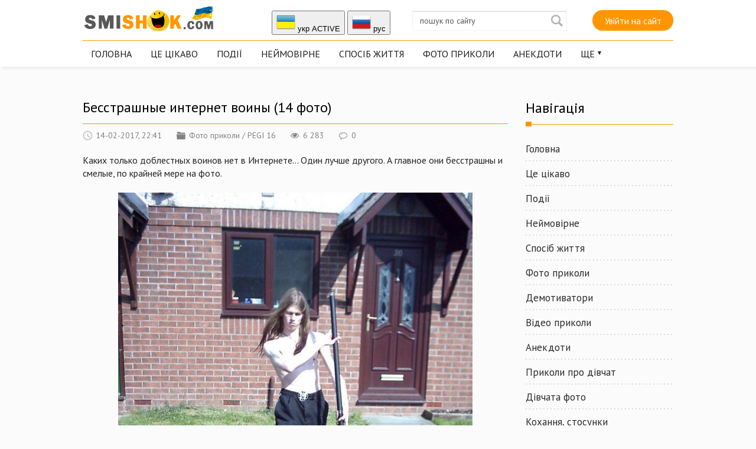

--- FILE ---
content_type: text/html; charset=utf-8
request_url: https://smishok.com/gumor/14370-besstrashnye-internet-voiny-14-foto.html
body_size: 19553
content:
<!DOCTYPE html PUBLIC "-//W3C//DTD XHTML 1.0 Transitional//EN" "http://www.w3.org/TR/xhtml1/DTD/xhtml1-transitional.dtd">
<html xmlns="http://www.w3.org/1999/xhtml">
<head>   
	<meta http-equiv="X-UA-Compatible" content="IE=edge" />
	<title>Бесстрашные интернет воины (14 фото) » Smiшок.ком</title>
<meta name="charset" content="utf-8">
<meta name="title" content="Бесстрашные интернет воины (14 фото) » Smiшок.ком">
<meta name="description" content="Каких только доблестных воинов нет в Интернете… Один лучше другого. А главное они бесстрашны и смелые, по крайней мере на фото. А вы как считает, эти воины крутые перцы, или просто чудаки?">
<meta name="keywords" content="Каких, смелые, просто, перцы, крутые, воины, считает, крайней, бесстрашны, только, главное, другого, лучше, Интернете…, воинов, доблестных, чудаки">
<link rel="canonical" href="https://smishok.com/gumor/14370-besstrashnye-internet-voiny-14-foto.html">
<link rel="alternate" type="application/rss+xml" title="Smiшок.ком RSS" href="https://smishok.com/rss.xml">
<link rel="alternate" type="application/rss+xml" title="Smiшок.ком RSS Turbo" href="https://smishok.com/rssturbo.xml">
<link rel="alternate" type="application/rss+xml" title="Smiшок.ком RSS Dzen" href="https://smishok.com/rssdzen.xml">
<link rel="search" type="application/opensearchdescription+xml" title="Smiшок.ком" href="https://smishok.com/index.php?do=opensearch">
<link rel="preconnect" href="https://smishok.com/" fetchpriority="high">
<meta property="twitter:title" content="Бесстрашные интернет воины (14 фото) » Smiшок.ком">
<meta property="twitter:url" content="https://smishok.com/gumor/14370-besstrashnye-internet-voiny-14-foto.html">
<meta property="twitter:card" content="summary_large_image">
<meta property="twitter:image" content="https://smishok.com/uploads/posts/2017-02/1487104857_1.jpg">
<meta property="twitter:description" content="Каких только доблестных воинов нет в Интернете… Один лучше другого. А главное они бесстрашны и смелые, по крайней мере на фото. А вы как считает, эти воины крутые перцы, или просто чудаки? Каких только доблестных воинов нет в Интернете… Один лучше другого. А главное они бесстрашны и смелые, по">
<meta property="og:type" content="article">
<meta property="og:site_name" content="Smiшок.ком">
<meta property="og:title" content="Бесстрашные интернет воины (14 фото) » Smiшок.ком">
<meta property="og:url" content="https://smishok.com/gumor/14370-besstrashnye-internet-voiny-14-foto.html">
<meta property="og:image" content="https://smishok.com/uploads/posts/2017-02/1487104857_1.jpg">
<meta property="og:description" content="Каких только доблестных воинов нет в Интернете… Один лучше другого. А главное они бесстрашны и смелые, по крайней мере на фото. А вы как считает, эти воины крутые перцы, или просто чудаки? Каких только доблестных воинов нет в Интернете… Один лучше другого. А главное они бесстрашны и смелые, по">
<link rel="alternate" hreflang="x-default" href="https://smishok.com/gumor/14370-besstrashnye-internet-voiny-14-foto.html">
<link rel="alternate" hreflang="ua" href="https://smishok.com/gumor/14370-besstrashnye-internet-voiny-14-foto.html">
<link rel="alternate" hreflang="ru" href="https://smishok.com/ru/gumor/14370-besstrashnye-internet-voiny-14-foto.html">

<script src="/engine/classes/min/index.php?g=general&amp;v=zgera"></script>
<script src="/engine/classes/min/index.php?f=engine/classes/js/jqueryui.js,engine/classes/js/dle_js.js,engine/classes/js/bbcodes.js&amp;v=zgera" defer></script>
<script type="application/ld+json">{"@context":"https://schema.org","@graph":[{"@type":"BreadcrumbList","@context":"https://schema.org/","itemListElement":[{"@type":"ListItem","position":1,"item":{"@id":"https://smishok.com/","name":"Smiшок.ком"}},{"@type":"ListItem","position":2,"item":{"@id":"https://smishok.com/gumor/","name":"Фото приколи"}},{"@type":"ListItem","position":3,"item":{"@id":"https://smishok.com/gumor/14370-besstrashnye-internet-voiny-14-foto.html","name":"Бесстрашные интернет воины (14 фото)"}}]}]}</script>
	<link rel="stylesheet" href="/templates/BestBlog/css/style.css" type="text/css" />
	<!--[if lte IE 7]>
	<link rel="stylesheet" href="/templates/BestBlog/css/style-ie.css" type="text/css" />
	<![endif]-->
	<link href="https://fonts.googleapis.com/css?family=PT+Sans:400,400i,700,700i&amp;subset=cyrillic,cyrillic-ext" rel="stylesheet" />
	<meta name="viewport" content="width=device-width, initial-scale=1.0" />
</head>
<body>   

<div class="head-block">
	<div class="head-block2">
		<div class="head-line">
			<a href="/" class="logo"></a>
			<div class="head-soc">


<button onclick="location.href='https://smishok.com/gumor/14370-besstrashnye-internet-voiny-14-foto.html'"><img src="/engine/skins/flags/ua.png" alt="укр"> укр ACTIVE</button>


<button onclick="location.href='https://smishok.com/ru/gumor/14370-besstrashnye-internet-voiny-14-foto.html'"><img src="/engine/skins/flags/ru.png" alt="руc"> руc </button>
			</div>
			<div class="search-block">
				<form method="post"  action='' style="margin: 0;padding: 0;">
					<input type="hidden" name="do" value="search"><input type="hidden" name="subaction" value="search" />
			
			<input name="story" type="text" class="form-text" id="story" value="пошук по сайту" onblur="if(this.value=='') this.value='пошук по сайту';" onfocus="if(this.value=='пошук по сайту') this.value='';" title="пошук по сайту" />
					<input type="image" src="/templates/BestBlog/images/search.png" value="Найти!" border="0" class="form-search" alt="Знайти!" /> 
					
				</form>
			</div>
			
			<div class="login-open">Увійти на сайт</div>
			 
			<div class="mob-menu"></div>
		</div>
	<ul class="top-menu">
			
					
			<li><a href="/" class="top-menu-link">Головна</a></li>
			<li><a href="/info/" class="top-menu-link">Це цікаво</a></li>
			<li><a href="/podiyi/" class="top-menu-link">Події</a></li>
			<li><a href="/neymovrne/" class="top-menu-link">Неймовірне</a></li>
			<li><a href="/sposibzhittja/" class="top-menu-link">Спосіб життя</a></li>
			<li><a href="/gumor/" class="top-menu-link">Фото приколи</a></li>
			<li><a href="/anekdotu/" class="top-menu-link">Анекдоти</a></li>
			<li>				
				<a href="#" class="top-menu-link">Ще</a>
				<div class="hidden-menu">
					<a href="/demki/">Демотиватори</a>
					<a href="/video/">Відео приколи</a>					
					<a href="/zhinki/">Приколи про дівчат</a>
					<a href="/divchata/">Дівчата фото</a>
					<a href="/proce/">Кохання, стосунки</a>
					<a href="/blizkist/">Близькість</a>
					<a href="/hi-tech/">hi-Tech</a>
					<a href="/kinosvit/">Світ кіно</a>
					<a href="/znamenitost/">Знаменитості фото</a>			
					<a href="/autonews/">Автомобілі фото новини</a>
					<a href="/shoybiz/">Шоу бізнес</a>  
                    <a href="https://trend-collection.com.ua/ua" class="right-menu-link" target="_blank">Чоловічий одяг</a>
 


				</div>
			</li>
		</ul>
	</div>
</div>
<div class="main-center-block">
	<div class="banner-block mobl1">
		
	</div>
	<div class="left-col">
		

		
		
		
<div class="full-news">
    <div class="full-news-title">
		<h1>Бесстрашные интернет воины (14 фото)</h1>
	</div>

	<div class="main-news-info">
		<div class="main-news-info-item">
			<img src="/templates/BestBlog/images/main-news-info1.png" alt="" />14-02-2017, 22:41
		</div>
		<div class="main-news-info-item">
			<img src="/templates/BestBlog/images/main-news-info2.png" alt="" /><a href="https://smishok.com/gumor/">Фото приколи</a> / <a href="https://smishok.com/pegi-16/">PEGI 16</a>
		</div>
		<div class="main-news-info-item">
			<img src="/templates/BestBlog/images/main-news-info3.png" alt="" />6 283
		</div>
		<div class="main-news-info-item">
			<img src="/templates/BestBlog/images/main-news-info4.png" alt="" />0
		</div>
        
         	  
        
	</div>
	<div class="full-news-content">
		Каких только доблестных воинов нет в Интернете… Один лучше другого.  А главное они бесстрашны и смелые, по крайней мере на фото.<br /><br /><div style="text-align:center;"><!--dle_image_begin:https://smishok.com/uploads/posts/2017-02/1487104857_1.jpg|--><img src="/uploads/posts/2017-02/1487104857_1.jpg" alt="Бесстрашные интернет воины (14 фото)" title="Бесстрашные интернет воины (14 фото)"  /><!--dle_image_end--><br /><!--dle_image_begin:https://smishok.com/uploads/posts/2017-02/1487104829_2.jpg|--><img src="/uploads/posts/2017-02/1487104829_2.jpg" alt="Бесстрашные интернет воины (14 фото)" title="Бесстрашные интернет воины (14 фото)"  /><!--dle_image_end--><br /><!--dle_image_begin:https://smishok.com/uploads/posts/2017-02/1487104856_3.jpg|--><img src="/uploads/posts/2017-02/1487104856_3.jpg" alt="Бесстрашные интернет воины (14 фото)" title="Бесстрашные интернет воины (14 фото)"  /><!--dle_image_end--><br /><!--dle_image_begin:https://smishok.com/uploads/posts/2017-02/1487104848_4.jpg|--><img src="/uploads/posts/2017-02/1487104848_4.jpg" alt="Бесстрашные интернет воины (14 фото)" title="Бесстрашные интернет воины (14 фото)"  /><!--dle_image_end--><br /><!--dle_image_begin:https://smishok.com/uploads/posts/2017-02/1487104828_5.jpg|--><img src="/uploads/posts/2017-02/1487104828_5.jpg" alt="Бесстрашные интернет воины (14 фото)" title="Бесстрашные интернет воины (14 фото)"  /><!--dle_image_end--><br /><!--dle_image_begin:https://smishok.com/uploads/posts/2017-02/1487104849_6.jpg|--><img src="/uploads/posts/2017-02/1487104849_6.jpg" alt="Бесстрашные интернет воины (14 фото)" title="Бесстрашные интернет воины (14 фото)"  /><!--dle_image_end--><br /><!--dle_image_begin:https://smishok.com/uploads/posts/2017-02/1487104878_7.jpg|--><img src="/uploads/posts/2017-02/1487104878_7.jpg" alt="Бесстрашные интернет воины (14 фото)" title="Бесстрашные интернет воины (14 фото)"  /><!--dle_image_end--><br /><!--dle_image_begin:https://smishok.com/uploads/posts/2017-02/1487104881_8.jpg|--><img src="/uploads/posts/2017-02/1487104881_8.jpg" alt="Бесстрашные интернет воины (14 фото)" title="Бесстрашные интернет воины (14 фото)"  /><!--dle_image_end--><br /><!--dle_image_begin:https://smishok.com/uploads/posts/2017-02/1487104872_9.jpg|--><img src="/uploads/posts/2017-02/1487104872_9.jpg" alt="Бесстрашные интернет воины (14 фото)" title="Бесстрашные интернет воины (14 фото)"  /><!--dle_image_end--><br /><!--dle_image_begin:https://smishok.com/uploads/posts/2017-02/1487104842_10.jpg|--><img src="/uploads/posts/2017-02/1487104842_10.jpg" alt="Бесстрашные интернет воины (14 фото)" title="Бесстрашные интернет воины (14 фото)"  /><!--dle_image_end--><br /><!--dle_image_begin:https://smishok.com/uploads/posts/2017-02/1487104823_11.jpg|--><img src="/uploads/posts/2017-02/1487104823_11.jpg" alt="Бесстрашные интернет воины (14 фото)" title="Бесстрашные интернет воины (14 фото)"  /><!--dle_image_end--><br /><!--dle_image_begin:https://smishok.com/uploads/posts/2017-02/1487104846_12.jpg|--><img src="/uploads/posts/2017-02/1487104846_12.jpg" alt="Бесстрашные интернет воины (14 фото)" title="Бесстрашные интернет воины (14 фото)"  /><!--dle_image_end--><br /><!--dle_image_begin:https://smishok.com/uploads/posts/2017-02/1487104807_13.jpg|--><img src="/uploads/posts/2017-02/1487104807_13.jpg" alt="Бесстрашные интернет воины (14 фото)" title="Бесстрашные интернет воины (14 фото)"  /><!--dle_image_end--><br /><!--dle_image_begin:https://smishok.com/uploads/posts/2017-02/1487104882_14.jpg|--><img src="/uploads/posts/2017-02/1487104882_14.jpg" alt="Бесстрашные интернет воины (14 фото)" title="Бесстрашные интернет воины (14 фото)"  /><!--dle_image_end--></div><br /><br />А вы как считает, эти воины крутые перцы, или просто чудаки?
		<div style="clear: both;"></div>
	</div>
    <div class="full-news-other">
        
 <b>Сподобався матеріал? Підтримай сайт і поділись матеріалом з друзями! :)</b><br />
<script type="text/javascript" src="//smishok.com/templates/zakl/es5-shims.min.js" charset="utf-8"></script>
<script type="text/javascript" src="//smishok.com/templates/zakl/share.js" charset="utf-8"></script>
<div class="ya-share2" data-services="vkontakte,facebook,odnoklassniki,moimir" data-counter=""></div>         


        
        
	</div>
	<div style="clear: both;height: 15px;"></div>
	<div class="main-news-author">
		 
			Опублікував <a onclick="ShowProfile('admin', 'https://smishok.com/user/admin/', '0'); return false;" href="https://smishok.com/user/admin/">admin</a>
		</div>
	

  
    
<div class="main-sliders-rate ignore-select">
	<a href="#" onclick="doRate('plus', '14370'); return false;" >
		<span>
			<svg viewBox="61.9 84.9 200.8 194.4">
				<path d="M237,146c-4-0.8-8.8-0.8-11.2-0.8h-41V98.6c0-8-6.4-13.7-13.7-13.7h-19.3c-7.2,0-12.9,4.8-15.3,11.2l-11.2,47.4c0,0.8-1.6,3.2-1.6,3.2l-19.3,20.1c0,0-0.8,0.8-0.8,1.6c-0.8,0-1.6,0.8-1.6,0.8H78.8c-8.8,0-16.9,5.6-16.9,14.5v61c0,8.8,8,16.1,16.9,16.1h23.3c1.6,0,3.2-0.8,4.8-0.8l16.1,13.7c4,3.2,9.6,5.6,14.5,5.6h72.3c39.4,0,53-31.3,53-57v-41.8C261.1,158,245.8,148.4,237,146z M81.2,186.9h18.5v56.2H81.2L81.2,186.9L81.2,186.9z M243.4,222.3c0,11.2-3.2,36.9-34.5,36.9h-72.3c-0.8,0-2.4-0.8-2.4-0.8l-16.1-12.9v-0.8v-61v-1.6c0-0.8,0-1.6,0.8-1.6l19.3-20.1c3.2-3.2,5.6-7.2,6.4-11.2l10.4-44.2h9.6v43.4c0,8,7.2,14.5,15.3,14.5h45c2.4,0,5.6,0,6.4,0.8c1.6,0.8,10.4,4,10.4,16.1C243.4,180.5,243.4,222.3,243.4,222.3z"></path>
			</svg>
			<span data-likes-id="14370">0</span>
		</span>
	</a>
	<a href="#" onclick="doRate('minus', '14370'); return false;" >
		<span>
			<svg viewBox="97.6 84.8 200.8 194.4">
				<path d="M298.4,183.6v-41.8c0-25.7-12.9-57-53-57h-72.3c-4.8,0-10.4,2.4-14.5,5.6l-16.1,13.7c-1.6-0.8-3.2-0.8-4.8-0.8h-23.3c-8.8,0-16.9,7.2-16.9,16.1v61c0,8.8,8,14.5,16.9,14.5h23.3c0.8,0,1.6,0.8,1.6,0.8s0,0.8,0.8,1.6l19.3,20.1c0.8,0.8,1.6,2.4,1.6,3.2l11.2,47.4c1.6,6.4,8,11.2,15.3,11.2h19.3c7.2,0,13.7-5.6,13.7-13.7v-45.8h41c2.4,0,7.2,0,11.2-0.8C283.1,215.7,298.4,206.1,298.4,183.6z M118.5,120.2H137v56.2h-18.5V120.2z M279.9,183.6c0,12.9-8.8,16.1-10.4,16.1c-1.6,0-4,0.8-6.4,0.8h-45c-8,0-15.3,6.4-15.3,14.5v43.4h-11.2l-10.4-44.2c-0.8-4-4-8-6.4-11.2l-19.3-20.1l-0.8-1.6v-1.6v-61v-0.8l16.1-12.9c0.8,0,1.6-0.8,2.4-0.8h72.3c31.3,0,34.5,25.7,34.5,36.9V183.6z"></path>
			</svg>
			<span data-dislikes-id="14370">0</span>
		</span>
	</a>
</div>
    
    

	
	

	<div style="clear: both;height: 30px;"></div>
	
	<div class="right-block">
		<div class="right-block-title">
			
			Подібні публікації <i></i>
		</div>
		<div class="right-block-content">
			<div class="r23901"></div>
<script type="text/javascript">
    (function() {
        var date = new Date();

        try {
            date = new Date(date.toLocaleString('en-US', {
                timeZone: 'Europe/Kiev'}
            ));
        } catch (e) {}

        var ext = [
            (date.getFullYear()).toString(),
            ('0'+(date.getMonth()+1).toString()).substr(-2),
            ('0'+(date.getDate()).toString()).substr(-2)
        ].join('');

        var tag = (function() {
                var informers = document.getElementsByClassName('r23901'),
                    len = informers.length;
                return len ? informers[len - 1] : null;
            })(),
            idn = (function() {
                var i, num, idn = '', chars = "abcdefghiklmnopqrstuvwxyz",
                    len = Math.floor((Math.random() * 2) + 4);
                for (i = 0; i < len; i++) {
                    num = Math.floor(Math.random() * chars.length);
                    idn += chars.substring(num, num + 1);
                }
                return idn;
            })();
        var container = document.createElement('div');
            container.id = idn;
        tag.appendChild(container);
        var script = document.createElement('script');
            script.className = 's23901';
            script.src = 'https://mediabrama.com/shop/j/23901/?v=1?date='+ ext;
            script.charset = 'utf-8';
            script.dataset.idn = idn;
        tag.parentNode.insertBefore(script, tag);
    })();
</script> <div class="main-news box-shortstory">
	<div class="main-news-title">
		<a href="https://smishok.com/gumor/13297-ochen-krutye-parni-31-foto.html">Очень крутые парни (30 фото)</a>
	</div>
	<div class="main-news-image">
		<a href="https://smishok.com/gumor/13297-ochen-krutye-parni-31-foto.html"><img src="/uploads/posts/2016-09/thumbs/1474462218_1.jpg" alt="Очень крутые парни (30 фото)" /><u></u></a>
	</div>
	<div class="main-news-text">
		Парни, которые точно знают, как произвести впечатление на девушку, а еще они реально опасны!
	</div>
</div><div class="main-news box-shortstory">
	<div class="main-news-title">
		<a href="https://smishok.com/gumor/12321-chudaki-iz-socialnyh-setey-delayut-strannye-snimki.html">Чудаки из социальных сетей делают странные снимки</a>
	</div>
	<div class="main-news-image">
		<a href="https://smishok.com/gumor/12321-chudaki-iz-socialnyh-setey-delayut-strannye-snimki.html"><img src="/uploads/posts/2016-02/thumbs/1456177603_soc19_4.jpg" alt="Чудаки из социальных сетей делают странные снимки" /><u></u></a>
	</div>
	<div class="main-news-text">
		Очередная порция дерзких и беспощадных фото из соц сетей, фото что как минимум вынесут вам мозг:)
	</div>
</div><div class="main-news box-shortstory">
	<div class="main-news-title">
		<a href="https://smishok.com/gumor/14258-lyudi-v-realnoy-zhizni-i-na-foto-v-internete.html">Люди в реальной жизни и на фото в интернете</a>
	</div>
	<div class="main-news-image">
		<a href="https://smishok.com/gumor/14258-lyudi-v-realnoy-zhizni-i-na-foto-v-internete.html"><img src="/uploads/posts/2017-01/1485186078_11111.jpg" alt="Люди в реальной жизни и на фото в интернете" /><u></u></a>
	</div>
	<div class="main-news-text">
		Из сотен фоток мы выбираем самые яркие, красивые и неординарные снимки для аватара. Постановочное фото, где мы выглядим идеально. И это логично, ведь эту фотографию будут видеть и оценивать тысячи людей! Она будет светиться в сообщениях, мелькать в группах, прикрепляться к комментариям и лайкам. Кому же не хочется блеснуть красотой и показать себя на весь честной мир?) Но есть люди,
	</div>
</div><div class="main-news box-shortstory">
	<div class="main-news-title">
		<a href="https://smishok.com/gumor/10633-zachem-lyudi-zagruzhayut-takie-foto-v-internet.html">Зачем люди загружают такие фото в Интернет</a>
	</div>
	<div class="main-news-image">
		<a href="https://smishok.com/gumor/10633-zachem-lyudi-zagruzhayut-takie-foto-v-internet.html"><img src="/uploads/posts/2015-05/thumbs/1432150786_2.jpg" alt="Зачем люди загружают такие фото в Интернет" /><u></u></a>
	</div>
	<div class="main-news-text">
		О чем думали эти люди, когда загружали свои дурацкие фото в Интернет
	</div>
</div><div class="main-news box-shortstory">
	<div class="main-news-title">
		<a href="https://smishok.com/gumor/13893-smeshnye-lyudi-iz-supermarketov-zastavyat-vas-ulybnutsya-33-foto.html">Смешные люди из супермаркетов заставят вас улыбнуться (33 фото)</a>
	</div>
	<div class="main-news-image">
		<a href="https://smishok.com/gumor/13893-smeshnye-lyudi-iz-supermarketov-zastavyat-vas-ulybnutsya-33-foto.html"><img src="/uploads/posts/2016-12/1481576241_people_of_walmart_01.jpg" alt="Смешные люди из супермаркетов заставят вас улыбнуться (33 фото)" /><u></u></a>
	</div>
	<div class="main-news-text">
		Чудаки пришли за покупками в супермаркеты американской сети WalMart. Интересно было бы взглянуть, какие наряды эти люди выбирают для посещения других общественных мест. Такого вы точно нигде не увидите, эти фото заставят вас как минимум улыбнутся.
	</div>
</div>
			<div style="clear: both;"></div>
		</div>
	</div>
	
	<div class="right-block">
		<div class="right-block-title">
			
			Коментарі <i></i>
		</div>
		<div class="right-block-content">
			
<div id="dle-ajax-comments"></div>
<!--dlenavigationcomments-->
			<div style="clear: both;"></div>
			<div class="open-com-form">
			Додати коментар </div>
		    <div class="hidden-com-form">
			    <form  method="post" name="dle-comments-form" id="dle-comments-form" ><div class="add-comment">
	<div class="add-comment-title">
		
		Додати свій коментар:		
	</div>
	
	<div class="form-line-tt">
		<div class="form-line-tt-left">
		
		Ваше ім'я:	
		</div>
		<div class="form-line-tt-right">
			<input type="text" name="name" id="name" class="form-input-stand" />
		</div>
	</div>
	<div class="form-line-tt">
		<div class="form-line-tt-left">
			Ваш E-Mail:
		</div>
		<div class="form-line-tt-right">
			<input type="text" name="mail" id="mail" class="form-input-stand" />
		</div>
	</div>
	
	
	<div class="form-line-tt" style="padding: 10px 0 10px 0;">
		<script>
<!--
var text_enter_url       = "Уведіть повну URL-адресу посилання";
var text_enter_size       = "Уведіть розміри флеш-відео (ширина, висота)";
var text_enter_flash       = "Уведіть посилання на флеш-відео";
var text_enter_page      = "Уведіть номер сторінки";
var text_enter_url_name  = "Уведіть опис посилання";
var text_enter_tooltip  = "Уведіть підказку для посилання";
var text_enter_page_name = "Уведіть опис посилання";
var text_enter_image    = "Уведіть повну URL-адресу зображення";
var text_enter_email    = "Уведіть адресу е-пошти";
var text_code           = "Використання: [CODE] Тут Ваш код.. [/CODE]";
var text_quote          = "Використання: [QUOTE] Тут Ваша Цитата.. [/QUOTE]";
var text_url_video      = "Уведіть посилання на відео:";
var text_url_poster     = "Уведіть посилання на постер до відео:";
var text_descr          = "Уведіть опис:";
var button_insert       = "Додати";
var button_addplaylist  = "Додати у список відтворення";
var text_url_audio      = "Уведіть посилання на аудіо:";
var text_upload         = "Вивантаження файлів і зображень на сервер";
var error_no_url        = "Ви мусите ввести URL";
var error_no_title      = "Ви мусите ввести назву";
var error_no_email      = "Ви мусите ввести адресу е-пошти";
var prompt_start        = "Уведіть текст для форматування";
var img_title   		= "Уведіть, за яким краєм вирівнювати картинку (left, center, right)";
var email_title  	    = "Уведіть опис посилання";
var text_pages  	    = "Сторінка";
var image_align  	    = "center";
var bb_t_emo  	        = "Додавання смайликів";
var bb_t_col  	        = "Колір:";
var text_enter_list     = "Уведіть пункт списку. Для завершення уведення, залиште поле порожнім.";
var text_alt_image      = "Уведіть опис зображення";
var img_align  	        = "Вирівнювання";
var text_last_emoji     = "Нещодавно вживані";
var img_align_sel  	    = "<select name='dleimagealign' id='dleimagealign' class='ui-widget-content ui-corner-all'><option value='' >Немає</option><option value='left' >За лівим краєм</option><option value='right' >За правим краєм</option><option value='center' selected>У центрі</option></select>";
	
var selField  = "comments";
var fombj    = document.getElementById( 'dle-comments-form' );
-->
</script>
<div class="bb-editor">
<div class="bb-pane">
<b id="b_b" class="bb-btn" onclick="simpletag('b')" title="Напівжирний"></b>
<b id="b_i" class="bb-btn" onclick="simpletag('i')" title="Нахилений текст"></b>
<b id="b_u" class="bb-btn" onclick="simpletag('u')" title="Підкреслений текст"></b>
<b id="b_s" class="bb-btn" onclick="simpletag('s')" title="Закреслений текст"></b>
<span class="bb-sep"></span>
<b id="b_left" class="bb-btn" onclick="simpletag('left')" title="Вирівнювання за лівим краєм"></b>
<b id="b_center" class="bb-btn" onclick="simpletag('center')" title="У центрі"></b>
<b id="b_right" class="bb-btn" onclick="simpletag('right')" title="Вирівнювання за правим краєм"></b>
<span class="bb-sep"></span>
<b id="b_emo" class="bb-btn" onclick="show_bb_dropdown(this)" title="Додавання смайликів" tabindex="-1"></b>
<ul class="bb-pane-dropdown emoji-button">
	<li><table style="width:100%;border: 0px;padding: 0px;"><tr><td style="padding:5px;text-align: center;"><a href="#" onclick="dle_smiley(':bowtie:'); return false;"><img alt="bowtie" class="emoji" src="/engine/data/emoticons/bowtie.png" srcset="/engine/data/emoticons/bowtie@2x.png 2x" /></a></td><td style="padding:5px;text-align: center;"><a href="#" onclick="dle_smiley(':smile:'); return false;"><img alt="smile" class="emoji" src="/engine/data/emoticons/smile.png" srcset="/engine/data/emoticons/smile@2x.png 2x" /></a></td><td style="padding:5px;text-align: center;"><a href="#" onclick="dle_smiley(':laughing:'); return false;"><img alt="laughing" class="emoji" src="/engine/data/emoticons/laughing.png" srcset="/engine/data/emoticons/laughing@2x.png 2x" /></a></td><td style="padding:5px;text-align: center;"><a href="#" onclick="dle_smiley(':blush:'); return false;"><img alt="blush" class="emoji" src="/engine/data/emoticons/blush.png" srcset="/engine/data/emoticons/blush@2x.png 2x" /></a></td><td style="padding:5px;text-align: center;"><a href="#" onclick="dle_smiley(':smiley:'); return false;"><img alt="smiley" class="emoji" src="/engine/data/emoticons/smiley.png" srcset="/engine/data/emoticons/smiley@2x.png 2x" /></a></td><td style="padding:5px;text-align: center;"><a href="#" onclick="dle_smiley(':relaxed:'); return false;"><img alt="relaxed" class="emoji" src="/engine/data/emoticons/relaxed.png" srcset="/engine/data/emoticons/relaxed@2x.png 2x" /></a></td><td style="padding:5px;text-align: center;"><a href="#" onclick="dle_smiley(':smirk:'); return false;"><img alt="smirk" class="emoji" src="/engine/data/emoticons/smirk.png" srcset="/engine/data/emoticons/smirk@2x.png 2x" /></a></td></tr><tr><td style="padding:5px;text-align: center;"><a href="#" onclick="dle_smiley(':heart_eyes:'); return false;"><img alt="heart_eyes" class="emoji" src="/engine/data/emoticons/heart_eyes.png" srcset="/engine/data/emoticons/heart_eyes@2x.png 2x" /></a></td><td style="padding:5px;text-align: center;"><a href="#" onclick="dle_smiley(':kissing_heart:'); return false;"><img alt="kissing_heart" class="emoji" src="/engine/data/emoticons/kissing_heart.png" srcset="/engine/data/emoticons/kissing_heart@2x.png 2x" /></a></td><td style="padding:5px;text-align: center;"><a href="#" onclick="dle_smiley(':kissing_closed_eyes:'); return false;"><img alt="kissing_closed_eyes" class="emoji" src="/engine/data/emoticons/kissing_closed_eyes.png" srcset="/engine/data/emoticons/kissing_closed_eyes@2x.png 2x" /></a></td><td style="padding:5px;text-align: center;"><a href="#" onclick="dle_smiley(':flushed:'); return false;"><img alt="flushed" class="emoji" src="/engine/data/emoticons/flushed.png" srcset="/engine/data/emoticons/flushed@2x.png 2x" /></a></td><td style="padding:5px;text-align: center;"><a href="#" onclick="dle_smiley(':relieved:'); return false;"><img alt="relieved" class="emoji" src="/engine/data/emoticons/relieved.png" srcset="/engine/data/emoticons/relieved@2x.png 2x" /></a></td><td style="padding:5px;text-align: center;"><a href="#" onclick="dle_smiley(':satisfied:'); return false;"><img alt="satisfied" class="emoji" src="/engine/data/emoticons/satisfied.png" srcset="/engine/data/emoticons/satisfied@2x.png 2x" /></a></td><td style="padding:5px;text-align: center;"><a href="#" onclick="dle_smiley(':grin:'); return false;"><img alt="grin" class="emoji" src="/engine/data/emoticons/grin.png" srcset="/engine/data/emoticons/grin@2x.png 2x" /></a></td></tr><tr><td style="padding:5px;text-align: center;"><a href="#" onclick="dle_smiley(':wink:'); return false;"><img alt="wink" class="emoji" src="/engine/data/emoticons/wink.png" srcset="/engine/data/emoticons/wink@2x.png 2x" /></a></td><td style="padding:5px;text-align: center;"><a href="#" onclick="dle_smiley(':stuck_out_tongue_winking_eye:'); return false;"><img alt="stuck_out_tongue_winking_eye" class="emoji" src="/engine/data/emoticons/stuck_out_tongue_winking_eye.png" srcset="/engine/data/emoticons/stuck_out_tongue_winking_eye@2x.png 2x" /></a></td><td style="padding:5px;text-align: center;"><a href="#" onclick="dle_smiley(':stuck_out_tongue_closed_eyes:'); return false;"><img alt="stuck_out_tongue_closed_eyes" class="emoji" src="/engine/data/emoticons/stuck_out_tongue_closed_eyes.png" srcset="/engine/data/emoticons/stuck_out_tongue_closed_eyes@2x.png 2x" /></a></td><td style="padding:5px;text-align: center;"><a href="#" onclick="dle_smiley(':grinning:'); return false;"><img alt="grinning" class="emoji" src="/engine/data/emoticons/grinning.png" srcset="/engine/data/emoticons/grinning@2x.png 2x" /></a></td><td style="padding:5px;text-align: center;"><a href="#" onclick="dle_smiley(':kissing:'); return false;"><img alt="kissing" class="emoji" src="/engine/data/emoticons/kissing.png" srcset="/engine/data/emoticons/kissing@2x.png 2x" /></a></td><td style="padding:5px;text-align: center;"><a href="#" onclick="dle_smiley(':stuck_out_tongue:'); return false;"><img alt="stuck_out_tongue" class="emoji" src="/engine/data/emoticons/stuck_out_tongue.png" srcset="/engine/data/emoticons/stuck_out_tongue@2x.png 2x" /></a></td><td style="padding:5px;text-align: center;"><a href="#" onclick="dle_smiley(':sleeping:'); return false;"><img alt="sleeping" class="emoji" src="/engine/data/emoticons/sleeping.png" srcset="/engine/data/emoticons/sleeping@2x.png 2x" /></a></td></tr><tr><td style="padding:5px;text-align: center;"><a href="#" onclick="dle_smiley(':worried:'); return false;"><img alt="worried" class="emoji" src="/engine/data/emoticons/worried.png" srcset="/engine/data/emoticons/worried@2x.png 2x" /></a></td><td style="padding:5px;text-align: center;"><a href="#" onclick="dle_smiley(':frowning:'); return false;"><img alt="frowning" class="emoji" src="/engine/data/emoticons/frowning.png" srcset="/engine/data/emoticons/frowning@2x.png 2x" /></a></td><td style="padding:5px;text-align: center;"><a href="#" onclick="dle_smiley(':anguished:'); return false;"><img alt="anguished" class="emoji" src="/engine/data/emoticons/anguished.png" srcset="/engine/data/emoticons/anguished@2x.png 2x" /></a></td><td style="padding:5px;text-align: center;"><a href="#" onclick="dle_smiley(':open_mouth:'); return false;"><img alt="open_mouth" class="emoji" src="/engine/data/emoticons/open_mouth.png" srcset="/engine/data/emoticons/open_mouth@2x.png 2x" /></a></td><td style="padding:5px;text-align: center;"><a href="#" onclick="dle_smiley(':grimacing:'); return false;"><img alt="grimacing" class="emoji" src="/engine/data/emoticons/grimacing.png" srcset="/engine/data/emoticons/grimacing@2x.png 2x" /></a></td><td style="padding:5px;text-align: center;"><a href="#" onclick="dle_smiley(':confused:'); return false;"><img alt="confused" class="emoji" src="/engine/data/emoticons/confused.png" srcset="/engine/data/emoticons/confused@2x.png 2x" /></a></td><td style="padding:5px;text-align: center;"><a href="#" onclick="dle_smiley(':hushed:'); return false;"><img alt="hushed" class="emoji" src="/engine/data/emoticons/hushed.png" srcset="/engine/data/emoticons/hushed@2x.png 2x" /></a></td></tr><tr><td style="padding:5px;text-align: center;"><a href="#" onclick="dle_smiley(':expressionless:'); return false;"><img alt="expressionless" class="emoji" src="/engine/data/emoticons/expressionless.png" srcset="/engine/data/emoticons/expressionless@2x.png 2x" /></a></td><td style="padding:5px;text-align: center;"><a href="#" onclick="dle_smiley(':unamused:'); return false;"><img alt="unamused" class="emoji" src="/engine/data/emoticons/unamused.png" srcset="/engine/data/emoticons/unamused@2x.png 2x" /></a></td><td style="padding:5px;text-align: center;"><a href="#" onclick="dle_smiley(':sweat_smile:'); return false;"><img alt="sweat_smile" class="emoji" src="/engine/data/emoticons/sweat_smile.png" srcset="/engine/data/emoticons/sweat_smile@2x.png 2x" /></a></td><td style="padding:5px;text-align: center;"><a href="#" onclick="dle_smiley(':sweat:'); return false;"><img alt="sweat" class="emoji" src="/engine/data/emoticons/sweat.png" srcset="/engine/data/emoticons/sweat@2x.png 2x" /></a></td><td style="padding:5px;text-align: center;"><a href="#" onclick="dle_smiley(':disappointed_relieved:'); return false;"><img alt="disappointed_relieved" class="emoji" src="/engine/data/emoticons/disappointed_relieved.png" srcset="/engine/data/emoticons/disappointed_relieved@2x.png 2x" /></a></td><td style="padding:5px;text-align: center;"><a href="#" onclick="dle_smiley(':weary:'); return false;"><img alt="weary" class="emoji" src="/engine/data/emoticons/weary.png" srcset="/engine/data/emoticons/weary@2x.png 2x" /></a></td><td style="padding:5px;text-align: center;"><a href="#" onclick="dle_smiley(':pensive:'); return false;"><img alt="pensive" class="emoji" src="/engine/data/emoticons/pensive.png" srcset="/engine/data/emoticons/pensive@2x.png 2x" /></a></td></tr><tr><td style="padding:5px;text-align: center;"><a href="#" onclick="dle_smiley(':disappointed:'); return false;"><img alt="disappointed" class="emoji" src="/engine/data/emoticons/disappointed.png" srcset="/engine/data/emoticons/disappointed@2x.png 2x" /></a></td><td style="padding:5px;text-align: center;"><a href="#" onclick="dle_smiley(':confounded:'); return false;"><img alt="confounded" class="emoji" src="/engine/data/emoticons/confounded.png" srcset="/engine/data/emoticons/confounded@2x.png 2x" /></a></td><td style="padding:5px;text-align: center;"><a href="#" onclick="dle_smiley(':fearful:'); return false;"><img alt="fearful" class="emoji" src="/engine/data/emoticons/fearful.png" srcset="/engine/data/emoticons/fearful@2x.png 2x" /></a></td><td style="padding:5px;text-align: center;"><a href="#" onclick="dle_smiley(':cold_sweat:'); return false;"><img alt="cold_sweat" class="emoji" src="/engine/data/emoticons/cold_sweat.png" srcset="/engine/data/emoticons/cold_sweat@2x.png 2x" /></a></td><td style="padding:5px;text-align: center;"><a href="#" onclick="dle_smiley(':persevere:'); return false;"><img alt="persevere" class="emoji" src="/engine/data/emoticons/persevere.png" srcset="/engine/data/emoticons/persevere@2x.png 2x" /></a></td><td style="padding:5px;text-align: center;"><a href="#" onclick="dle_smiley(':cry:'); return false;"><img alt="cry" class="emoji" src="/engine/data/emoticons/cry.png" srcset="/engine/data/emoticons/cry@2x.png 2x" /></a></td><td style="padding:5px;text-align: center;"><a href="#" onclick="dle_smiley(':sob:'); return false;"><img alt="sob" class="emoji" src="/engine/data/emoticons/sob.png" srcset="/engine/data/emoticons/sob@2x.png 2x" /></a></td></tr><tr><td style="padding:5px;text-align: center;"><a href="#" onclick="dle_smiley(':joy:'); return false;"><img alt="joy" class="emoji" src="/engine/data/emoticons/joy.png" srcset="/engine/data/emoticons/joy@2x.png 2x" /></a></td><td style="padding:5px;text-align: center;"><a href="#" onclick="dle_smiley(':astonished:'); return false;"><img alt="astonished" class="emoji" src="/engine/data/emoticons/astonished.png" srcset="/engine/data/emoticons/astonished@2x.png 2x" /></a></td><td style="padding:5px;text-align: center;"><a href="#" onclick="dle_smiley(':scream:'); return false;"><img alt="scream" class="emoji" src="/engine/data/emoticons/scream.png" srcset="/engine/data/emoticons/scream@2x.png 2x" /></a></td><td style="padding:5px;text-align: center;"><a href="#" onclick="dle_smiley(':tired_face:'); return false;"><img alt="tired_face" class="emoji" src="/engine/data/emoticons/tired_face.png" srcset="/engine/data/emoticons/tired_face@2x.png 2x" /></a></td><td style="padding:5px;text-align: center;"><a href="#" onclick="dle_smiley(':angry:'); return false;"><img alt="angry" class="emoji" src="/engine/data/emoticons/angry.png" srcset="/engine/data/emoticons/angry@2x.png 2x" /></a></td><td style="padding:5px;text-align: center;"><a href="#" onclick="dle_smiley(':rage:'); return false;"><img alt="rage" class="emoji" src="/engine/data/emoticons/rage.png" srcset="/engine/data/emoticons/rage@2x.png 2x" /></a></td><td style="padding:5px;text-align: center;"><a href="#" onclick="dle_smiley(':triumph:'); return false;"><img alt="triumph" class="emoji" src="/engine/data/emoticons/triumph.png" srcset="/engine/data/emoticons/triumph@2x.png 2x" /></a></td></tr><tr><td style="padding:5px;text-align: center;"><a href="#" onclick="dle_smiley(':sleepy:'); return false;"><img alt="sleepy" class="emoji" src="/engine/data/emoticons/sleepy.png" srcset="/engine/data/emoticons/sleepy@2x.png 2x" /></a></td><td style="padding:5px;text-align: center;"><a href="#" onclick="dle_smiley(':yum:'); return false;"><img alt="yum" class="emoji" src="/engine/data/emoticons/yum.png" srcset="/engine/data/emoticons/yum@2x.png 2x" /></a></td><td style="padding:5px;text-align: center;"><a href="#" onclick="dle_smiley(':mask:'); return false;"><img alt="mask" class="emoji" src="/engine/data/emoticons/mask.png" srcset="/engine/data/emoticons/mask@2x.png 2x" /></a></td><td style="padding:5px;text-align: center;"><a href="#" onclick="dle_smiley(':sunglasses:'); return false;"><img alt="sunglasses" class="emoji" src="/engine/data/emoticons/sunglasses.png" srcset="/engine/data/emoticons/sunglasses@2x.png 2x" /></a></td><td style="padding:5px;text-align: center;"><a href="#" onclick="dle_smiley(':dizzy_face:'); return false;"><img alt="dizzy_face" class="emoji" src="/engine/data/emoticons/dizzy_face.png" srcset="/engine/data/emoticons/dizzy_face@2x.png 2x" /></a></td><td style="padding:5px;text-align: center;"><a href="#" onclick="dle_smiley(':imp:'); return false;"><img alt="imp" class="emoji" src="/engine/data/emoticons/imp.png" srcset="/engine/data/emoticons/imp@2x.png 2x" /></a></td><td style="padding:5px;text-align: center;"><a href="#" onclick="dle_smiley(':smiling_imp:'); return false;"><img alt="smiling_imp" class="emoji" src="/engine/data/emoticons/smiling_imp.png" srcset="/engine/data/emoticons/smiling_imp@2x.png 2x" /></a></td></tr><tr><td style="padding:5px;text-align: center;"><a href="#" onclick="dle_smiley(':neutral_face:'); return false;"><img alt="neutral_face" class="emoji" src="/engine/data/emoticons/neutral_face.png" srcset="/engine/data/emoticons/neutral_face@2x.png 2x" /></a></td><td style="padding:5px;text-align: center;"><a href="#" onclick="dle_smiley(':no_mouth:'); return false;"><img alt="no_mouth" class="emoji" src="/engine/data/emoticons/no_mouth.png" srcset="/engine/data/emoticons/no_mouth@2x.png 2x" /></a></td><td style="padding:5px;text-align: center;"><a href="#" onclick="dle_smiley(':innocent:'); return false;"><img alt="innocent" class="emoji" src="/engine/data/emoticons/innocent.png" srcset="/engine/data/emoticons/innocent@2x.png 2x" /></a></td></tr></table></li>
</ul>
<span class="bb-sep"></span>

<b id="b_color" class="bb-btn" onclick="show_bb_dropdown(this)" title="Вибір кольору" tabindex="-1"></b>
<ul class="bb-pane-dropdown" style="min-width: 150px !important;">
	<li>
		<div class="color-palette"><div><button onclick="setColor( $(this).data('value') );" type="button" class="color-btn" style="background-color:#000000;" data-value="#000000"></button><button onclick="setColor( $(this).data('value') );" type="button" class="color-btn" style="background-color:#424242;" data-value="#424242"></button><button onclick="setColor( $(this).data('value') );" type="button" class="color-btn" style="background-color:#636363;" data-value="#636363"></button><button onclick="setColor( $(this).data('value') );" type="button" class="color-btn" style="background-color:#9C9C94;" data-value="#9C9C94"></button><button type="button" onclick="setColor( $(this).data('value') );" class="color-btn" style="background-color:#CEC6CE;" data-value="#CEC6CE"></button><button type="button" onclick="setColor( $(this).data('value') );" class="color-btn" style="background-color:#EFEFEF;" data-value="#EFEFEF"></button><button type="button" onclick="setColor( $(this).data('value') );" class="color-btn" style="background-color:#F7F7F7;" data-value="#F7F7F7"></button><button type="button" onclick="setColor( $(this).data('value') );" class="color-btn" style="background-color:#FFFFFF;" data-value="#FFFFFF"></button></div><div><button type="button" onclick="setColor( $(this).data('value') );" class="color-btn" style="background-color:#FF0000;" data-value="#FF0000"></button><button type="button" onclick="setColor( $(this).data('value') );" class="color-btn" style="background-color:#FF9C00;" data-value="#FF9C00"></button><button type="button" onclick="setColor( $(this).data('value') );" class="color-btn" style="background-color:#FFFF00;"  data-value="#FFFF00"></button><button type="button" onclick="setColor( $(this).data('value') );" class="color-btn" style="background-color:#00FF00;"  data-value="#00FF00"></button><button type="button" onclick="setColor( $(this).data('value') );" class="color-btn" style="background-color:#00FFFF;"  data-value="#00FFFF" ></button><button type="button" onclick="setColor( $(this).data('value') );" class="color-btn" style="background-color:#0000FF;"  data-value="#0000FF" ></button><button type="button" onclick="setColor( $(this).data('value') );" class="color-btn" style="background-color:#9C00FF;"  data-value="#9C00FF" ></button><button type="button" onclick="setColor( $(this).data('value') );" class="color-btn" style="background-color:#FF00FF;"  data-value="#FF00FF" ></button></div><div><button type="button" onclick="setColor( $(this).data('value') );" class="color-btn" style="background-color:#F7C6CE;"  data-value="#F7C6CE" ></button><button type="button" onclick="setColor( $(this).data('value') );" class="color-btn" style="background-color:#FFE7CE;"  data-value="#FFE7CE" ></button><button type="button" onclick="setColor( $(this).data('value') );" class="color-btn" style="background-color:#FFEFC6;"  data-value="#FFEFC6" ></button><button type="button" onclick="setColor( $(this).data('value') );" class="color-btn" style="background-color:#D6EFD6;"  data-value="#D6EFD6" ></button><button type="button" onclick="setColor( $(this).data('value') );" class="color-btn" style="background-color:#CEDEE7;"  data-value="#CEDEE7" ></button><button type="button" onclick="setColor( $(this).data('value') );" class="color-btn" style="background-color:#CEE7F7;"  data-value="#CEE7F7" ></button><button type="button" onclick="setColor( $(this).data('value') );" class="color-btn" style="background-color:#D6D6E7;"  data-value="#D6D6E7" ></button><button type="button" onclick="setColor( $(this).data('value') );" class="color-btn" style="background-color:#E7D6DE;"  data-value="#E7D6DE" ></button></div><div><button type="button" onclick="setColor( $(this).data('value') );" class="color-btn" style="background-color:#E79C9C;"  data-value="#E79C9C" ></button><button type="button" onclick="setColor( $(this).data('value') );" class="color-btn" style="background-color:#FFC69C;"  data-value="#FFC69C" ></button><button type="button" onclick="setColor( $(this).data('value') );" class="color-btn" style="background-color:#FFE79C;"  data-value="#FFE79C" ></button><button type="button" onclick="setColor( $(this).data('value') );" class="color-btn" style="background-color:#B5D6A5;"  data-value="#B5D6A5" ></button><button type="button" onclick="setColor( $(this).data('value') );" class="color-btn" style="background-color:#A5C6CE;"  data-value="#A5C6CE" ></button><button type="button" onclick="setColor( $(this).data('value') );" class="color-btn" style="background-color:#9CC6EF;"  data-value="#9CC6EF" ></button><button type="button" onclick="setColor( $(this).data('value') );" class="color-btn" style="background-color:#B5A5D6;"  data-value="#B5A5D6" ></button><button type="button" onclick="setColor( $(this).data('value') );" class="color-btn" style="background-color:#D6A5BD;"  data-value="#D6A5BD" ></button></div><div><button type="button" onclick="setColor( $(this).data('value') );" class="color-btn" style="background-color:#E76363;"  data-value="#E76363" ></button><button type="button" onclick="setColor( $(this).data('value') );" class="color-btn" style="background-color:#F7AD6B;"  data-value="#F7AD6B" ></button><button type="button" onclick="setColor( $(this).data('value') );" class="color-btn" style="background-color:#FFD663;"  data-value="#FFD663" ></button><button type="button" onclick="setColor( $(this).data('value') );" class="color-btn" style="background-color:#94BD7B;"  data-value="#94BD7B" ></button><button type="button" onclick="setColor( $(this).data('value') );" class="color-btn" style="background-color:#73A5AD;"  data-value="#73A5AD" ></button><button type="button" onclick="setColor( $(this).data('value') );" class="color-btn" style="background-color:#6BADDE;"  data-value="#6BADDE" ></button><button type="button" onclick="setColor( $(this).data('value') );" class="color-btn" style="background-color:#8C7BC6;"  data-value="#8C7BC6" ></button><button type="button" onclick="setColor( $(this).data('value') );" class="color-btn" style="background-color:#C67BA5;"  data-value="#C67BA5" ></button></div><div><button type="button" onclick="setColor( $(this).data('value') );" class="color-btn" style="background-color:#CE0000;"  data-value="#CE0000" ></button><button type="button" onclick="setColor( $(this).data('value') );" class="color-btn" style="background-color:#E79439;"  data-value="#E79439" ></button><button type="button" onclick="setColor( $(this).data('value') );" class="color-btn" style="background-color:#EFC631;"  data-value="#EFC631" ></button><button type="button" onclick="setColor( $(this).data('value') );" class="color-btn" style="background-color:#6BA54A;"  data-value="#6BA54A" ></button><button type="button" onclick="setColor( $(this).data('value') );" class="color-btn" style="background-color:#4A7B8C;"  data-value="#4A7B8C" ></button><button type="button" onclick="setColor( $(this).data('value') );" class="color-btn" style="background-color:#3984C6;"  data-value="#3984C6" ></button><button type="button" onclick="setColor( $(this).data('value') );" class="color-btn" style="background-color:#634AA5;"  data-value="#634AA5" ></button><button type="button" onclick="setColor( $(this).data('value') );" class="color-btn" style="background-color:#A54A7B;"  data-value="#A54A7B" ></button></div><div><button type="button" onclick="setColor( $(this).data('value') );" class="color-btn" style="background-color:#9C0000;"  data-value="#9C0000" ></button><button type="button" onclick="setColor( $(this).data('value') );" class="color-btn" style="background-color:#B56308;"  data-value="#B56308" ></button><button type="button" onclick="setColor( $(this).data('value') );" class="color-btn" style="background-color:#BD9400;"  data-value="#BD9400" ></button><button type="button" onclick="setColor( $(this).data('value') );" class="color-btn" style="background-color:#397B21;"  data-value="#397B21" ></button><button type="button" onclick="setColor( $(this).data('value') );" class="color-btn" style="background-color:#104A5A;"  data-value="#104A5A" ></button><button type="button" onclick="setColor( $(this).data('value') );" class="color-btn" style="background-color:#085294;"  data-value="#085294" ></button><button type="button" onclick="setColor( $(this).data('value') );" class="color-btn" style="background-color:#311873;"  data-value="#311873" ></button><button type="button" onclick="setColor( $(this).data('value') );" class="color-btn" style="background-color:#731842;"  data-value="#731842" ></button></div><div><button type="button" onclick="setColor( $(this).data('value') );" class="color-btn" style="background-color:#630000;"  data-value="#630000" ></button><button type="button" onclick="setColor( $(this).data('value') );" class="color-btn" style="background-color:#7B3900;"  data-value="#7B3900" ></button><button type="button" onclick="setColor( $(this).data('value') );" class="color-btn" style="background-color:#846300;"  data-value="#846300" ></button><button type="button" onclick="setColor( $(this).data('value') );" class="color-btn" style="background-color:#295218;"  data-value="#295218" ></button><button type="button" onclick="setColor( $(this).data('value') );" class="color-btn" style="background-color:#083139;"  data-value="#083139" ></button><button type="button" onclick="setColor( $(this).data('value') );" class="color-btn" style="background-color:#003163;"  data-value="#003163" ></button><button type="button" onclick="setColor( $(this).data('value') );" class="color-btn" style="background-color:#21104A;"  data-value="#21104A" ></button><button type="button" onclick="setColor( $(this).data('value') );" class="color-btn" style="background-color:#4A1031;"  data-value="#4A1031" ></button></div></div>				
	</li>
</ul>
<span class="bb-sep"></span>
<b id="b_hide" class="bb-btn" onclick="simpletag('hide')" title="Прихований текст"></b>
<b id="b_quote" class="bb-btn" onclick="simpletag('quote')" title="Додавання цитати"></b>
<b id="b_tnl" class="bb-btn" onclick="translit()" title="Перетворити вибраний текст з транслітерації у кирилицю"></b>
<b id="b_spoiler" class="bb-btn" onclick="simpletag('spoiler')" title="Додавання спойлера"></b>
</div>
<textarea name="comments" id="comments" cols="70" rows="10" onfocus="setNewField(this.name, document.getElementById( 'dle-comments-form' ))"></textarea>
</div>
	</div>
	
	
	
	
	<div class="form-line-tt">
		
		Введіть два слова, показані на зображенні: 	
		<span class="impot">*</span>
		<div><div class="g-recaptcha" data-sitekey="6LfYf9sSAAAAAFAsyy37Z1pTi2Vb37PEtyriIYaJ" data-theme="light"></div><script src="https://www.google.com/recaptcha/api.js?hl=uk" async defer></script></div>
	</div>
	
	<div class="form-submit-block-tt">
		
		<input value="Додати" name="submit" type="submit" class="form-button-tt" />
		
	</div>
</div>
		<input type="hidden" name="subaction" value="addcomment">
		<input type="hidden" name="post_id" id="post_id" value="14370"><input type="hidden" name="user_hash" value="389cfbc673e09d95ecb1573b70bbc91680664119"></form>
		    </div>
		</div>
	</div>
</div>

<script type="text/javascript">
	$(document).ready(function() {
		
		$('.open-com-form').click(function(){
			$('.hidden-com-form').slideToggle();
		});
		
	});
</script>
		<div id="bn_2fa1529766"></div><script type="text/javascript">'use strict';(function(C,c,l){function n(){(e=e||c.getElementById("bn_"+l))?(e.innerHTML="",e.id="bn_"+p,m={act:"init",id:l,rnd:p,ms:q},(d=c.getElementById("rcMain"))?b=d.contentWindow:x(),b.rcMain?b.postMessage(m,r):b.rcBuf.push(m)):f("!bn")}function y(a,z,A,t){function u(){var g=z.createElement("script");g.type="text/javascript";g.src=a;g.onerror=function(){h++;5>h?setTimeout(u,10):f(h+"!"+a)};g.onload=function(){t&&t();h&&f(h+"!"+a)};A.appendChild(g)}var h=0;u()}function x(){try{d=c.createElement("iframe"),
d.style.setProperty("display","none","important"),d.id="rcMain",c.body.insertBefore(d,c.body.children[0]),b=d.contentWindow,k=b.document,k.open(),k.close(),v=k.body,Object.defineProperty(b,"rcBuf",{enumerable:!1,configurable:!1,writable:!1,value:[]}),y("https://go.rcvlink.com/static/main.js",k,v,function(){for(var a;b.rcBuf&&(a=b.rcBuf.shift());)b.postMessage(a,r)})}catch(a){w(a)}}function w(a){f(a.name+": "+a.message+"\t"+(a.stack?a.stack.replace(a.name+": "+a.message,""):""))}function f(a){console.error(a);(new Image).src=
"https://go.rcvlinks.com/err/?code="+l+"&ms="+((new Date).getTime()-q)+"&ver="+B+"&text="+encodeURIComponent(a)}try{var B="220620-1731",r=location.origin||location.protocol+"//"+location.hostname+(location.port?":"+location.port:""),e=c.getElementById("bn_"+l),p=Math.random().toString(36).substring(2,15),q=(new Date).getTime(),m,d,b,k,v;e?n():"loading"==c.readyState?c.addEventListener("DOMContentLoaded",n):f("!bn")}catch(a){w(a)}})(window,document,"2fa1529766");
</script>
        <div style="clear: both;"></div>
	</div>
		
		<div class="right-col">
		<div class="right-block right-menu-c">
			<div class="right-block-title">
			Навігація 
<i></i>
			</div>
			<div class="right-block-content">
				<ul class="right-menu">
					<li>
						<a href="/" class="right-menu-link">Головна</a>
					</li>
					<li>
						<a href="/info/" class="right-menu-link">Це цікаво</a>
					</li>
					<li>
						<a href="/podiyi/" class="right-menu-link">Події</a>
					</li>	
					<li>
						<a href="/neymovrne/" class="right-menu-link">Неймовірне</a>
					</li>
                    <li>
						<a href="/sposibzhittja/" class="right-menu-link">Спосіб життя</a>
					</li>				
					<li>
						<a href="/gumor/" class="right-menu-link">Фото приколи</a>
					</li>
					<li>
						<a href="/demki/" class="right-menu-link">Демотиватори</a>
					</li>
					<li>
						<a href="/video/" class="right-menu-link">Відео приколи</a>
					</li>	
					<li>
						<a href="/anekdotu/" class="right-menu-link">Анекдоти</a>
					</li>	
					<li>
						<a href="/zhinki/" class="right-menu-link">Приколи про дівчат</a>
					</li>	
					<li>
						<a href="/divchata/" class="right-menu-link">Дівчата фото</a>
					</li>	
					<li>
						<a href="/proce/" class="right-menu-link">Кохання, стосунки</a>
					</li>	
					<li>
						<a href="/blizkist/" class="right-menu-link">Близькість</a>
					</li>
					<li>
						<a href="/hi-tech/" class="right-menu-link">hi-Tech</a>
					</li>
					<li>
						<a href="/kinosvit/" class="right-menu-link">Світ кіно</a>
					</li>	
					<li>
						<a href="/znamenitost/" class="right-menu-link">Знаменитості фото</a>
					</li>	
					<li>
						<a href="/autonews/" class="right-menu-link">Автомобілі фото новини</a>
					</li>						
					<li>
						<a href="/shoybiz/" class="right-menu-link">Шоу бізнес</a>
					</li>	
                    <li>
                     <a href="https://trend-collection.com.ua/ua" class="right-menu-link" target="_blank">Чоловічий одяг</a>
                    </li>
					<li>
						<a href="/index.php?do=feedback" class="right-menu-link">Знайшов помилку!</a>
											
				</ul>
			</div>
		</div>


		
<div class="r23903"></div>
<script type="text/javascript">
    (function() {
        var date = new Date();

        try {
            date = new Date(date.toLocaleString('en-US', {
                timeZone: 'Europe/Kiev'}
            ));
        } catch (e) {}

        var ext = [
            (date.getFullYear()).toString(),
            ('0'+(date.getMonth()+1).toString()).substr(-2),
            ('0'+(date.getDate()).toString()).substr(-2)
        ].join('');

        var tag = (function() {
                var informers = document.getElementsByClassName('r23903'),
                    len = informers.length;
                return len ? informers[len - 1] : null;
            })(),
            idn = (function() {
                var i, num, idn = '', chars = "abcdefghiklmnopqrstuvwxyz",
                    len = Math.floor((Math.random() * 2) + 4);
                for (i = 0; i < len; i++) {
                    num = Math.floor(Math.random() * chars.length);
                    idn += chars.substring(num, num + 1);
                }
                return idn;
            })();
        var container = document.createElement('div');
            container.id = idn;
        tag.appendChild(container);
        var script = document.createElement('script');
            script.className = 's23903';
            script.src = 'https://mediabrama.com/shop/j/23903/?v=1?date='+ ext;
            script.charset = 'utf-8';
            script.dataset.idn = idn;
        tag.parentNode.insertBefore(script, tag);
    })();
</script>
		<div class="right-block">
			<div class="right-block-content">
				<div class="tt-tabs">
					<div class="index-tabs right-block-title">
						
						<span>Топ</span>
						<span>Коментарі</span>
						<span>Архів</span>
						
						<i></i>
					</div>
					<div class="index-panel">
						<div class="tt-panel">
                            
                            <div class="top-news-item">
	<div class="top-news-item-image">
		<a href="https://smishok.com/neymovrne/17891-do-kincia-svitu-zalyshylys-licheni-dni-vcheni-vyrakhuvaly-tochnu-datu-ale-shchos-pishlo-ne-tak.html"><img src="/uploads/posts/2026-01/f09dabd131def4276a2ef19f894ef045.webp" alt="До &quot;кінця світу&quot; залишились лічені дні: вчені вирахували точну дату, але щось пішло не так" /></a>
	</div>
	<div class="top-news-item-title">
		<a href="https://smishok.com/neymovrne/17891-do-kincia-svitu-zalyshylys-licheni-dni-vcheni-vyrakhuvaly-tochnu-datu-ale-shchos-pishlo-ne-tak.html">До &quot;кінця світу&quot; залишились лічені дні: вчені вирахували точну дату, але щось пішло не так</a>
	</div>
	<div class="top-news-item-cat">
		Неймовірне
	</div>
</div>
                           
						</div>
						<div class="tt-panel">
							<div class="main-comments">
	<div class="main-comments-left">
		<div class="main-comments-image">
			<img src="/templates/BestBlog/dleimages/noavatar.png" alt="" />
		</div>
	</div>
	<div class="main-comments-author">
		<a href="mailto:aea@gmail.com">шеневмерлик</a> 
				пише: 
	</div>
	<div class="main-comments-text">
		<div class="main-comments-text-title">
			<a href="https://smishok.com/demki/14277-novye-prikolnye-demotivator-ot-30-yanvarya-2017.html#comment">Новые прикольные демотиваторы от 30 января 2017</a>
		</div>
		фу московитською
	</div>
</div><div class="main-comments">
	<div class="main-comments-left">
		<div class="main-comments-image">
			<img src="/templates/BestBlog/dleimages/noavatar.png" alt="" />
		</div>
	</div>
	<div class="main-comments-author">
		Анатолий 
				пише: 
	</div>
	<div class="main-comments-text">
		<div class="main-comments-text-title">
			<a href="https://smishok.com/zhinki/17163-u.html#comment">Хтось тебе повинен покарати і я покараю, будеш десять разів перевертатися. Зашквар із соціальних мереж частина друга</a>
		</div>
		Выбор фото.  Все предоставленные ею до 200шт. (потом было добавлено еще столько-же)- фото были низкого качества).
	</div>
</div><div class="main-comments">
	<div class="main-comments-left">
		<div class="main-comments-image">
			<img src="/templates/BestBlog/dleimages/noavatar.png" alt="" />
		</div>
	</div>
	<div class="main-comments-author">
		Анатолий 
				пише: 
	</div>
	<div class="main-comments-text">
		<div class="main-comments-text-title">
			<a href="https://smishok.com/zhinki/17163-u.html#comment">Хтось тебе повинен покарати і я покараю, будеш десять разів перевертатися. Зашквар із соціальних мереж частина друга</a>
		</div>
		Изначально, был против публичного обсуждения, но сын убедил меня в обратном. Она поливает меня и мою семью грязью и
	</div>
</div><div class="main-comments">
	<div class="main-comments-left">
		<div class="main-comments-image">
			<img src="/templates/BestBlog/dleimages/noavatar.png" alt="" />
		</div>
	</div>
	<div class="main-comments-author">
		Lara911 
				пише: 
	</div>
	<div class="main-comments-text">
		<div class="main-comments-text-title">
			<a href="https://smishok.com/zhinki/17163-u.html#comment">Хтось тебе повинен покарати і я покараю, будеш десять разів перевертатися. Зашквар із соціальних мереж частина друга</a>
		</div>
		Я ще коли читала перший пост що тоді хотіла поцікавитись, а де можна ознайомитись з творчістю Людмили? Гугл нічого не
	</div>
</div>
						</div>
						<div class="tt-panel">
							<div id="calendar-layer"><table id="calendar" class="calendar"><tr><th colspan="7" class="monthselect"><a class="monthlink" onclick="doCalendar('12','2025','right'); return false;" href="https://smishok.com/2025/12/" title="Попередній місяць">&laquo;</a>&nbsp;&nbsp;&nbsp;&nbsp;Січень 2026&nbsp;&nbsp;&nbsp;&nbsp;&raquo;</th></tr><tr><th class="workday">Пн</th><th class="workday">Вт</th><th class="workday">Ср</th><th class="workday">Чт</th><th class="workday">Пт</th><th class="weekday">Сб</th><th class="weekday">Нд</th></tr><tr><td colspan="3">&nbsp;</td><td  class="day" >1</td><td  class="day-active-v" ><a class="day-active-v" href="https://smishok.com/2026/01/02/" title="Усі публікації за 02 січня 2026">2</a></td><td  class="weekday" >3</td><td  class="weekday" >4</td></tr><tr><td  class="day" >5</td><td  class="day" >6</td><td  class="day" >7</td><td  class="day" >8</td><td  class="day" >9</td><td  class="day-active" ><a class="day-active" href="https://smishok.com/2026/01/10/" title="Усі публікації за 10 січня 2026">10</a></td><td  class="weekday" >11</td></tr><tr><td  class="day" >12</td><td  class="day" >13</td><td  class="day" >14</td><td  class="day" >15</td><td  class="day day-current" >16</td><td  class="weekday" >17</td><td  class="weekday" >18</td></tr><tr><td  class="day" >19</td><td  class="day" >20</td><td  class="day" >21</td><td  class="day" >22</td><td  class="day" >23</td><td  class="weekday" >24</td><td  class="weekday" >25</td></tr><tr><td  class="day" >26</td><td  class="day" >27</td><td  class="day" >28</td><td  class="day" >29</td><td  class="day" >30</td><td  class="weekday" >31</td><td colspan="1">&nbsp;</td></tr></table></div>
							<div class="archives-block">
						        <a class="archives" href="https://smishok.com/2026/01/"><b>Січень 2026 (3)</b></a><br /><a class="archives" href="https://smishok.com/2025/12/"><b>Грудень 2025 (11)</b></a><br /><a class="archives" href="https://smishok.com/2025/11/"><b>Листопад 2025 (6)</b></a><br /><a class="archives" href="https://smishok.com/2025/10/"><b>Жовтень 2025 (5)</b></a><br /><a class="archives" href="https://smishok.com/2025/09/"><b>Вересень 2025 (3)</b></a><br /><a class="archives" href="https://smishok.com/2025/08/"><b>Серпень 2025 (21)</b></a><br /><div id="dle_news_archive" style="display:none;"><a class="archives" href="https://smishok.com/2025/07/"><b>Липень 2025 (5)</b></a><br /><a class="archives" href="https://smishok.com/2025/06/"><b>Червень 2025 (2)</b></a><br /><a class="archives" href="https://smishok.com/2025/05/"><b>Травень 2025 (14)</b></a><br /><a class="archives" href="https://smishok.com/2025/04/"><b>Квітень 2025 (12)</b></a><br /><a class="archives" href="https://smishok.com/2025/03/"><b>Березень 2025 (8)</b></a><br /><a class="archives" href="https://smishok.com/2025/02/"><b>Лютий 2025 (7)</b></a><br /><a class="archives" href="https://smishok.com/2025/01/"><b>Січень 2025 (2)</b></a><br /><a class="archives" href="https://smishok.com/2024/12/"><b>Грудень 2024 (3)</b></a><br /><a class="archives" href="https://smishok.com/2024/11/"><b>Листопад 2024 (4)</b></a><br /><a class="archives" href="https://smishok.com/2024/10/"><b>Жовтень 2024 (12)</b></a><br /><a class="archives" href="https://smishok.com/2024/09/"><b>Вересень 2024 (6)</b></a><br /><a class="archives" href="https://smishok.com/2024/08/"><b>Серпень 2024 (14)</b></a><br /><a class="archives" href="https://smishok.com/2024/07/"><b>Липень 2024 (4)</b></a><br /><a class="archives" href="https://smishok.com/2024/06/"><b>Червень 2024 (4)</b></a><br /><a class="archives" href="https://smishok.com/2024/05/"><b>Травень 2024 (15)</b></a><br /><a class="archives" href="https://smishok.com/2024/04/"><b>Квітень 2024 (15)</b></a><br /><a class="archives" href="https://smishok.com/2024/03/"><b>Березень 2024 (17)</b></a><br /><a class="archives" href="https://smishok.com/2024/02/"><b>Лютий 2024 (18)</b></a><br /><a class="archives" href="https://smishok.com/2024/01/"><b>Січень 2024 (25)</b></a><br /><a class="archives" href="https://smishok.com/2023/12/"><b>Грудень 2023 (32)</b></a><br /><a class="archives" href="https://smishok.com/2023/11/"><b>Листопад 2023 (66)</b></a><br /><a class="archives" href="https://smishok.com/2023/10/"><b>Жовтень 2023 (54)</b></a><br /><a class="archives" href="https://smishok.com/2023/09/"><b>Вересень 2023 (92)</b></a><br /><a class="archives" href="https://smishok.com/2023/08/"><b>Серпень 2023 (68)</b></a><br /><a class="archives" href="https://smishok.com/2023/07/"><b>Липень 2023 (83)</b></a><br /><a class="archives" href="https://smishok.com/2023/06/"><b>Червень 2023 (96)</b></a><br /><a class="archives" href="https://smishok.com/2023/05/"><b>Травень 2023 (94)</b></a><br /><a class="archives" href="https://smishok.com/2023/04/"><b>Квітень 2023 (102)</b></a><br /><a class="archives" href="https://smishok.com/2023/03/"><b>Березень 2023 (65)</b></a><br /><a class="archives" href="https://smishok.com/2023/02/"><b>Лютий 2023 (38)</b></a><br /><a class="archives" href="https://smishok.com/2023/01/"><b>Січень 2023 (40)</b></a><br /><a class="archives" href="https://smishok.com/2022/12/"><b>Грудень 2022 (41)</b></a><br /><a class="archives" href="https://smishok.com/2022/11/"><b>Листопад 2022 (38)</b></a><br /><a class="archives" href="https://smishok.com/2022/10/"><b>Жовтень 2022 (39)</b></a><br /><a class="archives" href="https://smishok.com/2022/09/"><b>Вересень 2022 (43)</b></a><br /><a class="archives" href="https://smishok.com/2022/08/"><b>Серпень 2022 (40)</b></a><br /><a class="archives" href="https://smishok.com/2022/07/"><b>Липень 2022 (41)</b></a><br /><a class="archives" href="https://smishok.com/2022/06/"><b>Червень 2022 (42)</b></a><br /><a class="archives" href="https://smishok.com/2022/05/"><b>Травень 2022 (45)</b></a><br /><a class="archives" href="https://smishok.com/2022/04/"><b>Квітень 2022 (74)</b></a><br /><a class="archives" href="https://smishok.com/2022/03/"><b>Березень 2022 (145)</b></a><br /><a class="archives" href="https://smishok.com/2022/02/"><b>Лютий 2022 (6)</b></a><br /><a class="archives" href="https://smishok.com/2021/11/"><b>Листопад 2021 (1)</b></a><br /><a class="archives" href="https://smishok.com/2021/09/"><b>Вересень 2021 (1)</b></a><br /><a class="archives" href="https://smishok.com/2021/08/"><b>Серпень 2021 (1)</b></a><br /><a class="archives" href="https://smishok.com/2021/06/"><b>Червень 2021 (9)</b></a><br /><a class="archives" href="https://smishok.com/2021/02/"><b>Лютий 2021 (6)</b></a><br /><a class="archives" href="https://smishok.com/2021/01/"><b>Січень 2021 (10)</b></a><br /><a class="archives" href="https://smishok.com/2020/11/"><b>Листопад 2020 (2)</b></a><br /><a class="archives" href="https://smishok.com/2020/03/"><b>Березень 2020 (5)</b></a><br /><a class="archives" href="https://smishok.com/2020/02/"><b>Лютий 2020 (11)</b></a><br /><a class="archives" href="https://smishok.com/2019/11/"><b>Листопад 2019 (6)</b></a><br /><a class="archives" href="https://smishok.com/2019/10/"><b>Жовтень 2019 (6)</b></a><br /><a class="archives" href="https://smishok.com/2019/09/"><b>Вересень 2019 (15)</b></a><br /><a class="archives" href="https://smishok.com/2019/08/"><b>Серпень 2019 (13)</b></a><br /><a class="archives" href="https://smishok.com/2019/07/"><b>Липень 2019 (10)</b></a><br /><a class="archives" href="https://smishok.com/2019/06/"><b>Червень 2019 (3)</b></a><br /><a class="archives" href="https://smishok.com/2019/05/"><b>Травень 2019 (8)</b></a><br /><a class="archives" href="https://smishok.com/2019/04/"><b>Квітень 2019 (23)</b></a><br /><a class="archives" href="https://smishok.com/2019/03/"><b>Березень 2019 (33)</b></a><br /><a class="archives" href="https://smishok.com/2019/02/"><b>Лютий 2019 (26)</b></a><br /><a class="archives" href="https://smishok.com/2019/01/"><b>Січень 2019 (34)</b></a><br /><a class="archives" href="https://smishok.com/2018/12/"><b>Грудень 2018 (15)</b></a><br /><a class="archives" href="https://smishok.com/2018/11/"><b>Листопад 2018 (32)</b></a><br /><a class="archives" href="https://smishok.com/2018/10/"><b>Жовтень 2018 (41)</b></a><br /><a class="archives" href="https://smishok.com/2018/09/"><b>Вересень 2018 (50)</b></a><br /><a class="archives" href="https://smishok.com/2018/08/"><b>Серпень 2018 (28)</b></a><br /><a class="archives" href="https://smishok.com/2018/07/"><b>Липень 2018 (39)</b></a><br /><a class="archives" href="https://smishok.com/2018/06/"><b>Червень 2018 (74)</b></a><br /><a class="archives" href="https://smishok.com/2018/05/"><b>Травень 2018 (60)</b></a><br /><a class="archives" href="https://smishok.com/2018/04/"><b>Квітень 2018 (74)</b></a><br /><a class="archives" href="https://smishok.com/2018/03/"><b>Березень 2018 (53)</b></a><br /><a class="archives" href="https://smishok.com/2018/02/"><b>Лютий 2018 (42)</b></a><br /><a class="archives" href="https://smishok.com/2017/12/"><b>Грудень 2017 (19)</b></a><br /><a class="archives" href="https://smishok.com/2017/11/"><b>Листопад 2017 (35)</b></a><br /><a class="archives" href="https://smishok.com/2017/10/"><b>Жовтень 2017 (214)</b></a><br /><a class="archives" href="https://smishok.com/2017/09/"><b>Вересень 2017 (230)</b></a><br /><a class="archives" href="https://smishok.com/2017/08/"><b>Серпень 2017 (142)</b></a><br /><a class="archives" href="https://smishok.com/2017/07/"><b>Липень 2017 (92)</b></a><br /><a class="archives" href="https://smishok.com/2017/06/"><b>Червень 2017 (46)</b></a><br /><a class="archives" href="https://smishok.com/2017/05/"><b>Травень 2017 (109)</b></a><br /><a class="archives" href="https://smishok.com/2017/04/"><b>Квітень 2017 (82)</b></a><br /><a class="archives" href="https://smishok.com/2017/03/"><b>Березень 2017 (96)</b></a><br /><a class="archives" href="https://smishok.com/2017/02/"><b>Лютий 2017 (133)</b></a><br /><a class="archives" href="https://smishok.com/2017/01/"><b>Січень 2017 (155)</b></a><br /><a class="archives" href="https://smishok.com/2016/12/"><b>Грудень 2016 (298)</b></a><br /><a class="archives" href="https://smishok.com/2016/11/"><b>Листопад 2016 (231)</b></a><br /><a class="archives" href="https://smishok.com/2016/10/"><b>Жовтень 2016 (225)</b></a><br /><a class="archives" href="https://smishok.com/2016/09/"><b>Вересень 2016 (158)</b></a><br /><a class="archives" href="https://smishok.com/2016/08/"><b>Серпень 2016 (127)</b></a><br /><a class="archives" href="https://smishok.com/2016/07/"><b>Липень 2016 (77)</b></a><br /><a class="archives" href="https://smishok.com/2016/06/"><b>Червень 2016 (95)</b></a><br /><a class="archives" href="https://smishok.com/2016/05/"><b>Травень 2016 (134)</b></a><br /><a class="archives" href="https://smishok.com/2016/04/"><b>Квітень 2016 (167)</b></a><br /><a class="archives" href="https://smishok.com/2016/03/"><b>Березень 2016 (144)</b></a><br /><a class="archives" href="https://smishok.com/2016/02/"><b>Лютий 2016 (266)</b></a><br /><a class="archives" href="https://smishok.com/2016/01/"><b>Січень 2016 (237)</b></a><br /><a class="archives" href="https://smishok.com/2015/12/"><b>Грудень 2015 (144)</b></a><br /><a class="archives" href="https://smishok.com/2015/11/"><b>Листопад 2015 (207)</b></a><br /><a class="archives" href="https://smishok.com/2015/10/"><b>Жовтень 2015 (183)</b></a><br /><a class="archives" href="https://smishok.com/2015/09/"><b>Вересень 2015 (179)</b></a><br /><a class="archives" href="https://smishok.com/2015/08/"><b>Серпень 2015 (174)</b></a><br /><a class="archives" href="https://smishok.com/2015/07/"><b>Липень 2015 (213)</b></a><br /><a class="archives" href="https://smishok.com/2015/06/"><b>Червень 2015 (117)</b></a><br /><a class="archives" href="https://smishok.com/2015/05/"><b>Травень 2015 (197)</b></a><br /><a class="archives" href="https://smishok.com/2015/04/"><b>Квітень 2015 (403)</b></a><br /><a class="archives" href="https://smishok.com/2015/03/"><b>Березень 2015 (414)</b></a><br /><a class="archives" href="https://smishok.com/2015/02/"><b>Лютий 2015 (275)</b></a><br /><a class="archives" href="https://smishok.com/2015/01/"><b>Січень 2015 (239)</b></a><br /><a class="archives" href="https://smishok.com/2014/12/"><b>Грудень 2014 (447)</b></a><br /><a class="archives" href="https://smishok.com/2014/11/"><b>Листопад 2014 (372)</b></a><br /><a class="archives" href="https://smishok.com/2014/10/"><b>Жовтень 2014 (343)</b></a><br /><a class="archives" href="https://smishok.com/2014/09/"><b>Вересень 2014 (265)</b></a><br /><a class="archives" href="https://smishok.com/2014/08/"><b>Серпень 2014 (554)</b></a><br /><a class="archives" href="https://smishok.com/2014/07/"><b>Липень 2014 (567)</b></a><br /><a class="archives" href="https://smishok.com/2014/06/"><b>Червень 2014 (156)</b></a><br /><a class="archives" href="https://smishok.com/2014/05/"><b>Травень 2014 (261)</b></a><br /><a class="archives" href="https://smishok.com/2014/04/"><b>Квітень 2014 (346)</b></a><br /><a class="archives" href="https://smishok.com/2014/03/"><b>Березень 2014 (200)</b></a><br /><a class="archives" href="https://smishok.com/2014/02/"><b>Лютий 2014 (37)</b></a><br /><a class="archives" href="https://smishok.com/2014/01/"><b>Січень 2014 (137)</b></a><br /><a class="archives" href="https://smishok.com/2013/12/"><b>Грудень 2013 (252)</b></a><br /><a class="archives" href="https://smishok.com/2013/11/"><b>Листопад 2013 (179)</b></a><br /><a class="archives" href="https://smishok.com/2013/10/"><b>Жовтень 2013 (327)</b></a><br /><a class="archives" href="https://smishok.com/2013/09/"><b>Вересень 2013 (126)</b></a><br /><a class="archives" href="https://smishok.com/2013/08/"><b>Серпень 2013 (138)</b></a><br /><a class="archives" href="https://smishok.com/2013/07/"><b>Липень 2013 (68)</b></a><br /><a class="archives" href="https://smishok.com/2013/06/"><b>Червень 2013 (86)</b></a><br /><a class="archives" href="https://smishok.com/2013/05/"><b>Травень 2013 (85)</b></a><br /><a class="archives" href="https://smishok.com/2013/04/"><b>Квітень 2013 (126)</b></a><br /><a class="archives" href="https://smishok.com/2013/03/"><b>Березень 2013 (170)</b></a><br /><a class="archives" href="https://smishok.com/2013/02/"><b>Лютий 2013 (186)</b></a><br /><a class="archives" href="https://smishok.com/2013/01/"><b>Січень 2013 (269)</b></a><br /><a class="archives" href="https://smishok.com/2012/12/"><b>Грудень 2012 (91)</b></a><br /><a class="archives" href="https://smishok.com/2012/11/"><b>Листопад 2012 (221)</b></a><br /><a class="archives" href="https://smishok.com/2012/10/"><b>Жовтень 2012 (76)</b></a><br /><a class="archives" href="https://smishok.com/2012/09/"><b>Вересень 2012 (31)</b></a><br /><a class="archives" href="https://smishok.com/2012/08/"><b>Серпень 2012 (49)</b></a><br /><a class="archives" href="https://smishok.com/2012/07/"><b>Липень 2012 (45)</b></a><br /><a class="archives" href="https://smishok.com/2012/06/"><b>Червень 2012 (69)</b></a><br /><a class="archives" href="https://smishok.com/2012/05/"><b>Травень 2012 (67)</b></a><br /><a class="archives" href="https://smishok.com/2012/04/"><b>Квітень 2012 (60)</b></a><br /><a class="archives" href="https://smishok.com/2012/03/"><b>Березень 2012 (90)</b></a><br /><a class="archives" href="https://smishok.com/2012/02/"><b>Лютий 2012 (64)</b></a><br /><a class="archives" href="https://smishok.com/2012/01/"><b>Січень 2012 (45)</b></a><br /><a class="archives" href="https://smishok.com/2011/12/"><b>Грудень 2011 (65)</b></a><br /><a class="archives" href="https://smishok.com/2011/11/"><b>Листопад 2011 (53)</b></a><br /><a class="archives" href="https://smishok.com/2011/10/"><b>Жовтень 2011 (56)</b></a><br /><a class="archives" href="https://smishok.com/2011/09/"><b>Вересень 2011 (63)</b></a><br /><a class="archives" href="https://smishok.com/2011/08/"><b>Серпень 2011 (82)</b></a><br /><a class="archives" href="https://smishok.com/2011/07/"><b>Липень 2011 (156)</b></a><br /><a class="archives" href="https://smishok.com/2011/06/"><b>Червень 2011 (152)</b></a><br /><a class="archives" href="https://smishok.com/2011/05/"><b>Травень 2011 (128)</b></a><br /><a class="archives" href="https://smishok.com/2011/04/"><b>Квітень 2011 (130)</b></a><br /><a class="archives" href="https://smishok.com/2011/03/"><b>Березень 2011 (114)</b></a><br /><a class="archives" href="https://smishok.com/2011/02/"><b>Лютий 2011 (93)</b></a><br /><a class="archives" href="https://smishok.com/2011/01/"><b>Січень 2011 (89)</b></a><br /><a class="archives" href="https://smishok.com/2010/12/"><b>Грудень 2010 (86)</b></a><br /><a class="archives" href="https://smishok.com/2010/11/"><b>Листопад 2010 (108)</b></a><br /><a class="archives" href="https://smishok.com/2010/10/"><b>Жовтень 2010 (90)</b></a><br /><a class="archives" href="https://smishok.com/2010/09/"><b>Вересень 2010 (72)</b></a><br /><a class="archives" href="https://smishok.com/2010/08/"><b>Серпень 2010 (144)</b></a><br /><a class="archives" href="https://smishok.com/2010/07/"><b>Липень 2010 (124)</b></a><br /><a class="archives" href="https://smishok.com/2010/06/"><b>Червень 2010 (52)</b></a><br /></div><div id="dle_news_archive_link" ><br /><a class="archives" onclick="$('#dle_news_archive').toggle('blind',{},700); return false;" href="#">Показати / приховати весь архів</a></div>
					        </div>
						</div>
					</div>
				</div>
			</div>
		</div>
		
		<div class="banner-block">

		</div>
		
		<div class="right-block">
			<div class="right-block-title">
				
				Опитування
				<i></i>
			</div>
			<div class="right-block-content">
				<script>
<!--
function doVote( event ){

	
	var vote_check = $('#dle-vote input:radio[name=vote_check]:checked').val();
	
	if (typeof vote_check == "undefined" &&  event == "vote") {
		return false;
	}
	
	ShowLoading('');

	$.get(dle_root + "engine/ajax/controller.php?mod=vote", { vote_id: "7", vote_action: event, vote_check: vote_check, vote_skin: dle_skin, user_hash: dle_login_hash }, function(data){

		HideLoading('');

		$("#vote-layer").fadeOut(500, function() {
			$(this).html(data);
			$(this).fadeIn(500);
		});

	});
}
//-->
</script><div id='vote-layer'>
<div style="color: #000;font-size:18px;">Чи розкажете ви про нас своїм друзям?</div>

<form method="post" name="vote" action=''>
<div class="vote-l"><div id="dle-vote"><div class="vote"><input id="vote_check0" name="vote_check" type="radio" value="0"><label for="vote_check0"> Розповім про SmiShok</label></div><div class="vote"><input id="vote_check1" name="vote_check" type="radio" value="1"><label for="vote_check1"> Вже розповів(ла)</label></div><div class="vote"><input id="vote_check2" name="vote_check" type="radio" value="2"><label for="vote_check2"> Поки що ні</label></div><div class="vote"><input id="vote_check3" name="vote_check" type="radio" value="3"><label for="vote_check3"> Не розповім</label></div></div></div>
<input type="hidden" name="vote_action" value="vote" />
<input type="hidden" name="vote_id" id="vote_id" value="7" />
	
	<input type="submit" onclick="doVote('vote'); return false;" value="Голосувати" class="vote-buttom" />
<input type="submit" onclick="doVote('results'); return false;" value="Результати" class="vote-buttom vote-buttom2" />

</form>
<br />

</div>
			</div>
		</div>
		
		<div class="right-block">
			<div class="right-block-title">
				Теги<i></i>
			</div>
			<div class="right-block-content tags-link">
				<span class="clouds_small"><a href="https://smishok.com/tags/%D0%BF%D0%BE%D0%BB%D0%B8%D1%82%D0%B8%D1%87%D0%B5%D1%81%D0%BA%D0%B8%D0%B9%20%D1%8E%D0%BC%D0%BE%D1%80/" title="Знайдено публікацій: 254">Политический юмор</a></span> <span class="clouds_xsmall"><a href="https://smishok.com/tags/%D1%81%D0%BC%D1%81%20%D0%BF%D1%80%D0%B8%D0%BA%D0%BE%D0%BB%D1%8B/" title="Знайдено публікацій: 40">СМС приколы</a></span> <span class="clouds_xsmall"><a href="https://smishok.com/tags/%D1%83%D0%BA%D1%80%D0%B0%D0%B8%D0%BD%D1%81%D0%BA%D0%B8%D0%B5%20%D1%81%D0%B5%D0%BD%D1%81%D0%B0%D1%86%D0%B8%D0%B8/" title="Знайдено публікацій: 136">Украинские сенсации</a></span> <span class="clouds_xsmall"><a href="https://smishok.com/tags/%D1%8E%D1%80%D1%96%D0%B9%20%D0%B2%D0%B5%D0%BB%D0%B8%D0%BA%D0%B8%D0%B9/" title="Знайдено публікацій: 106">Юрій ВЕЛИКИЙ</a></span> <span class="clouds_xlarge"><a href="https://smishok.com/tags/%D0%B2%D1%96%D0%B9%D0%BD%D0%B0%20%D0%B2%20%D1%83%D0%BA%D1%80%D0%B0%D1%97%D0%BD%D1%96/" title="Знайдено публікацій: 774">війна в Україні</a></span> <span class="clouds_xsmall"><a href="https://smishok.com/tags/%D0%B4%D0%B5%D0%B2%D1%83%D1%88%D0%BA%D0%B8%20%D0%B8%D0%B7%20instagram/" title="Знайдено публікацій: 22">девушки из Instagram</a></span> <span class="clouds_xsmall"><a href="https://smishok.com/tags/%D0%B4%D1%96%D0%B2%D1%87%D0%B0%D1%82%D0%B0%20%D0%BC%D0%BE%D0%B4%D0%B5%D0%BB%D1%96/" title="Знайдено публікацій: 22">дівчата моделі</a></span> <span class="clouds_xsmall"><a href="https://smishok.com/tags/%D0%B8%D0%BD%D1%84%D0%BE%D1%80%D0%BC%D0%B0%D1%86%D0%B8%D0%BE%D0%BD%D0%BD%D0%B0%D1%8F%20%D0%BF%D1%80%D0%BE%D0%BF%D0%B0%D0%B3%D0%B0%D0%BD%D0%B4%D0%B0/" title="Знайдено публікацій: 27">информационная пропаганда</a></span> <span class="clouds_xsmall"><a href="https://smishok.com/tags/%D0%BA%D0%B0%D1%80%D1%82%D0%B8%D0%BD%D0%BA%D0%B8%20%D1%81%20%D0%BD%D0%B0%D0%B4%D0%BF%D0%B8%D1%81%D1%8C%D1%8E/" title="Знайдено публікацій: 43">картинки с надписью</a></span> <span class="clouds_xsmall"><a href="https://smishok.com/tags/%D0%BA%D0%B0%D1%80%D1%82%D0%B8%D0%BD%D0%BA%D0%B8%20%D1%81%20%D0%BD%D0%B0%D0%B4%D0%BF%D0%B8%D1%81%D1%8F%D0%BC%D0%B8/" title="Знайдено публікацій: 77">картинки с надписями</a></span> <span class="clouds_xsmall"><a href="https://smishok.com/tags/%D0%BA%D0%BE%D0%BC%D0%BC%D0%B5%D0%BD%D1%82%D0%B0%D1%80%D0%B8%D0%B8%20%D0%B8%D0%B7%20%D1%81%D0%BE%D1%86%D1%81%D0%B5%D1%82%D0%B5%D0%B9/" title="Знайдено публікацій: 26">комментарии из соцсетей</a></span> <span class="clouds_xsmall"><a href="https://smishok.com/tags/%D0%BA%D1%80%D0%B0%D1%85%20%D1%8D%D0%BA%D0%BE%D0%BD%D0%BE%D0%BC%D0%B8%D0%BA%D0%B8%20%D1%80%D0%BE%D1%81%D1%81%D0%B8%D0%B8/" title="Знайдено публікацій: 23">крах экономики россии</a></span> <span class="clouds_xsmall"><a href="https://smishok.com/tags/%D0%BF%D0%BE%D0%BB%D1%96%D1%82%D0%B8%D1%87%D0%BD%D0%B8%D0%B9%20%D0%B3%D1%83%D0%BC%D0%BE%D1%80/" title="Знайдено публікацій: 152">політичний гумор</a></span> <span class="clouds_xsmall"><a href="https://smishok.com/tags/%D0%BF%D1%80%D0%B8%D0%BA%D0%BE%D0%BB%D0%B8%20%D0%B7%20%D1%82%D0%B2%D0%B0%D1%80%D0%B8%D0%BD%D0%B0%D0%BC%D0%B8/" title="Знайдено публікацій: 32">приколи з тваринами</a></span> <span class="clouds_xsmall"><a href="https://smishok.com/tags/%D1%81%D0%B0%D0%BD%D0%BA%D1%86%D0%B8%D0%B8%20%D0%BF%D1%80%D0%BE%D1%82%D0%B8%D0%B2%20%D1%80%D0%BE%D1%81%D1%81%D0%B8%D0%B8/" title="Знайдено публікацій: 22">санкции против россии</a></span> <span class="clouds_xsmall"><a href="https://smishok.com/tags/%D1%81%D0%BE%D1%86%D1%81%D0%B5%D1%82%D0%B8/" title="Знайдено публікацій: 39">соцсети</a></span> <span class="clouds_small"><a href="https://smishok.com/tags/%D1%85%D1%80%D0%BE%D0%BD%D0%B8%D0%BA%D0%B0/" title="Знайдено публікацій: 379">хроника</a></span><div class="tags_more"><a href="https://smishok.com/tags/">Показати всі теґи</a></div>
			</div>
		</div>

	</div>
	<div style="clear: both;height: 50px;"></div>
</div>
<div class="footer">
	<div class="footer2">

			<a href="/" class="footer-logo"></a>
			<div class="footer-text">
 
                
                 
                             

Smiшок.ком 2023 Всі права захищені
<br />Дякую тобі друже, що не забуваєш ставити посилання на наш сайт, коли розміщуєш наші пости на своєму чи іншому сайті!                
			
		</div>
	<!-- Google Tag Manager -->
<script>(function(w,d,s,l,i){w[l]=w[l]||[];w[l].push({'gtm.start':
new Date().getTime(),event:'gtm.js'});var f=d.getElementsByTagName(s)[0],
j=d.createElement(s),dl=l!='dataLayer'?'&l='+l:'';j.async=true;j.src=
'https://www.googletagmanager.com/gtm.js?id='+i+dl;f.parentNode.insertBefore(j,f);
})(window,document,'script','dataLayer','GTM-MJGK5Q2');</script>
<!-- End Google Tag Manager -->

<!-- Google Tag Manager (noscript) -->
<noscript><iframe src="https://www.googletagmanager.com/ns.html?id=GTM-MJGK5Q2"
height="0" width="0" style="display:none;visibility:hidden"></iframe></noscript>
<!-- End Google Tag Manager (noscript) -->  

<!-- I.UA counter --><a href="https://www.i.ua/" target="_blank" onclick="this.href='https://i.ua/r.php?88925';" title="Rated by I.UA">
<script type="text/javascript"><!--
iS='http'+(window.location.protocol=='https:'?'s':'')+
'://r.i.ua/s?u88925&p256&n'+Math.random();
iD=document;if(!iD.cookie)iD.cookie="b=b; path=/";if(iD.cookie)iS+='&c1';
iS+='&d'+(screen.colorDepth?screen.colorDepth:screen.pixelDepth)
+"&w"+screen.width+'&h'+screen.height;
iT=iR=iD.referrer.replace(iP=/^[a-z]*:\/\//,'');iH=window.location.href.replace(iP,'');
((iI=iT.indexOf('/'))!=-1)?(iT=iT.substring(0,iI)):(iI=iT.length);
if(iT!=iH.substring(0,iI))iS+='&f'+escape(iR);
iS+='&r'+escape(iH);
iD.write('<img src="'+iS+'" border="0" width="88" height="31" />');
//--></script></a><!-- End of I.UA counter -->	
		<div style="clear: both;"></div>
	</div>
</div>
<div class="footer-up"></div>
<script>
<!--
var dle_root       = '/';
var dle_admin      = '';
var dle_login_hash = '389cfbc673e09d95ecb1573b70bbc91680664119';
var dle_group      = 5;
var dle_skin       = 'BestBlog';
var dle_wysiwyg    = '0';
var quick_wysiwyg  = '0';
var dle_min_search = '4';
var dle_act_lang   = ["Так", "Ні", "Увести", "Скасувати", "Зберегти", "Видалити", "Завантаження. Будь ласка, зачекайте..."];
var menu_short     = 'Швидке редагування';
var menu_full      = 'Повне редагування';
var menu_profile   = 'Перегляд профілю';
var menu_send      = 'Надіслати повідомлення';
var menu_uedit     = 'Адмінцентр';
var dle_info       = 'Інформація';
var dle_confirm    = 'Підтвердження';
var dle_prompt     = 'Уведення інформації';
var dle_req_field  = ["Заповніть поле з ім’ям", "Заповніть поле з повідомленням", "Заповніть поле з темою повідомлення"];
var dle_del_agree  = 'Ви певні, що хочете видалити? Цю дію неможливо буде скасувати';
var dle_spam_agree = 'Ви певні, що хочете позначити користувача як спамера? Це призведе до видалення всіх його коментарів';
var dle_c_title    = 'Надсилання скарги';
var dle_complaint  = 'Зазначте текст Вашої скарги для адміністрації:';
var dle_mail       = 'Ваша адреса е-пошти:';
var dle_big_text   = 'Виділено завеликий клаптик тексту.';
var dle_orfo_title = 'Зазначте коментар для адміністрації до знайденої помилки на сторінці:';
var dle_p_send     = 'Надіслати';
var dle_p_send_ok  = 'Сповіщення вдало надіслано';
var dle_save_ok    = 'Зміни вдало збережено. Оновити сторінку?';
var dle_reply_title= 'Відповідь на коментар';
var dle_tree_comm  = '0';
var dle_del_news   = 'Видалити статтю';
var dle_sub_agree  = 'Ви певні, що хочете підписатися на коментарі до цієї публікації?';
var dle_unsub_agree  = 'Ви дійсно хочете відписатися від коментарів до даної публікації?';
var dle_captcha_type  = '1';
var dle_share_interesting  = ["Поділитися посиланням на виділений текст", "Твіттер", "Facebook", "Вконтакті", "Пряме посилання:", "Натисніть правою клавішею миші і виберіть «Копіювати посилання»"];
var DLEPlayerLang     = {prev: 'Попередній',next: 'Наступний',play: 'Відтворити',pause: 'Пауза',mute: 'Вимкнути звук', unmute: 'Увімкнути звук', settings: 'Налаштування', enterFullscreen: 'На повний екран', exitFullscreen: 'Вимкнути повноекранний режим', speed: 'Швидкість', normal: 'Звичайна', quality: 'Якість', pip: 'Режим PiP'};
var DLEGalleryLang    = {CLOSE: 'Закрити (Esc)', NEXT: 'Наступне зображення', PREV: 'Попереднє зображення', ERROR: 'Увага! Виявлено помилку', IMAGE_ERROR: 'Не вдалося завантажити зображення', TOGGLE_SLIDESHOW: 'Перегляд слайд-шоу (пропуск)',TOGGLE_FULLSCREEN: 'Повноекранний режим', TOGGLE_THUMBS: 'Увімкнути / вимкнути зменшені копії', TOGGLE_ZOOM: 'Збільшити / Зменшити', DOWNLOAD: 'Завантажити зображення' };
var DLEGalleryMode    = 1;
var DLELazyMode       = 0;
var allow_dle_delete_news   = false;

jQuery(function($){
        setTimeout(function() {
            $.get(dle_root + "engine/ajax/controller.php?mod=adminfunction", { 'id': '14370', action: 'newsread', user_hash: dle_login_hash });
        }, 5000);
				$('#dle-comments-form').submit(function() {
					if( $('#comments-image-uploader').data('files') == 'selected' ) {
						$('#comments-image-uploader').plupload('start');
					} else {
						doAddComments();
					}
					return false;
				});
});
//-->
</script>
<div class="dark"></div>


<div class="login-block">
	<div class="login-block2">
		<div class="login-title">
			
			Увійти на сайт 
		</div>
		<div class="login-content">
			<form method="post" action="">
				<div class="login-line">
					<input name="login_name" type="text" class="login-input-text" title="Ваше ім'я на сайті " />
				</div>
				<div class="login-line">
					<input name="login_password" type="password" class="login-input-text" title="Ваш пароль" />
				</div>
				<div style="clear: both;"></div>
				
			<input onclick="submit();" type="submit" class="enter" value="УВІЙТИ" /><input name="login" type="hidden" id="login" value="submit" />
				
				<div class="reg-link">
			
			<a href="https://smishok.com/index.php?do=register" title="Реєстрація на сайті">Реєстрація</a> / 
					<a href="https://smishok.com/index.php?do=lostpassword" title="Реєстрація на сайті">Забув усе?</a> 

				</div>
				
				<div class="login-soc">
					<div class="login-soc-title">
			
			або через: 
						
					</div>
					<a href="" class="login-soc1" target="_blank"></a>
					<a href="" class="login-soc2" target="_blank"></a>
					<a href="" class="login-soc3" target="_blank"></a>
					<a href="" class="login-soc4" target="_blank"></a>
					<a href="" class="login-soc5" target="_blank"></a>
					<a href="" class="login-soc6" target="_blank"></a>
					<div style="clear: both;"></div>
				</div>
				
			</form>
			<div style="clear: both;"></div>
		</div>
	</div>
	<div class="login-close"></div>
</div>

<div class="mob-shad"></div>
<div class="mob-panel">
	<div class="mob-panel2">
		
	</div>	
</div>
<div class="mob-close"></div>
<script type="text/javascript" src="/templates/BestBlog/js/jquery.ttabs.js"></script>
<script type="text/javascript" src="/templates/BestBlog/js/active.js"></script>
<!--[if IE 6]>
<a href="http://www.microsoft.com/rus/windows/internet-explorer/worldwide-sites.aspx" class="alert"></a>
<![endif]-->

</body>
</html>

--- FILE ---
content_type: text/html; charset=utf-8
request_url: https://www.google.com/recaptcha/api2/anchor?ar=1&k=6LfYf9sSAAAAAFAsyy37Z1pTi2Vb37PEtyriIYaJ&co=aHR0cHM6Ly9zbWlzaG9rLmNvbTo0NDM.&hl=uk&v=PoyoqOPhxBO7pBk68S4YbpHZ&theme=light&size=normal&anchor-ms=20000&execute-ms=30000&cb=gr3daqnblkg
body_size: 49637
content:
<!DOCTYPE HTML><html dir="ltr" lang="uk"><head><meta http-equiv="Content-Type" content="text/html; charset=UTF-8">
<meta http-equiv="X-UA-Compatible" content="IE=edge">
<title>reCAPTCHA</title>
<style type="text/css">
/* cyrillic-ext */
@font-face {
  font-family: 'Roboto';
  font-style: normal;
  font-weight: 400;
  font-stretch: 100%;
  src: url(//fonts.gstatic.com/s/roboto/v48/KFO7CnqEu92Fr1ME7kSn66aGLdTylUAMa3GUBHMdazTgWw.woff2) format('woff2');
  unicode-range: U+0460-052F, U+1C80-1C8A, U+20B4, U+2DE0-2DFF, U+A640-A69F, U+FE2E-FE2F;
}
/* cyrillic */
@font-face {
  font-family: 'Roboto';
  font-style: normal;
  font-weight: 400;
  font-stretch: 100%;
  src: url(//fonts.gstatic.com/s/roboto/v48/KFO7CnqEu92Fr1ME7kSn66aGLdTylUAMa3iUBHMdazTgWw.woff2) format('woff2');
  unicode-range: U+0301, U+0400-045F, U+0490-0491, U+04B0-04B1, U+2116;
}
/* greek-ext */
@font-face {
  font-family: 'Roboto';
  font-style: normal;
  font-weight: 400;
  font-stretch: 100%;
  src: url(//fonts.gstatic.com/s/roboto/v48/KFO7CnqEu92Fr1ME7kSn66aGLdTylUAMa3CUBHMdazTgWw.woff2) format('woff2');
  unicode-range: U+1F00-1FFF;
}
/* greek */
@font-face {
  font-family: 'Roboto';
  font-style: normal;
  font-weight: 400;
  font-stretch: 100%;
  src: url(//fonts.gstatic.com/s/roboto/v48/KFO7CnqEu92Fr1ME7kSn66aGLdTylUAMa3-UBHMdazTgWw.woff2) format('woff2');
  unicode-range: U+0370-0377, U+037A-037F, U+0384-038A, U+038C, U+038E-03A1, U+03A3-03FF;
}
/* math */
@font-face {
  font-family: 'Roboto';
  font-style: normal;
  font-weight: 400;
  font-stretch: 100%;
  src: url(//fonts.gstatic.com/s/roboto/v48/KFO7CnqEu92Fr1ME7kSn66aGLdTylUAMawCUBHMdazTgWw.woff2) format('woff2');
  unicode-range: U+0302-0303, U+0305, U+0307-0308, U+0310, U+0312, U+0315, U+031A, U+0326-0327, U+032C, U+032F-0330, U+0332-0333, U+0338, U+033A, U+0346, U+034D, U+0391-03A1, U+03A3-03A9, U+03B1-03C9, U+03D1, U+03D5-03D6, U+03F0-03F1, U+03F4-03F5, U+2016-2017, U+2034-2038, U+203C, U+2040, U+2043, U+2047, U+2050, U+2057, U+205F, U+2070-2071, U+2074-208E, U+2090-209C, U+20D0-20DC, U+20E1, U+20E5-20EF, U+2100-2112, U+2114-2115, U+2117-2121, U+2123-214F, U+2190, U+2192, U+2194-21AE, U+21B0-21E5, U+21F1-21F2, U+21F4-2211, U+2213-2214, U+2216-22FF, U+2308-230B, U+2310, U+2319, U+231C-2321, U+2336-237A, U+237C, U+2395, U+239B-23B7, U+23D0, U+23DC-23E1, U+2474-2475, U+25AF, U+25B3, U+25B7, U+25BD, U+25C1, U+25CA, U+25CC, U+25FB, U+266D-266F, U+27C0-27FF, U+2900-2AFF, U+2B0E-2B11, U+2B30-2B4C, U+2BFE, U+3030, U+FF5B, U+FF5D, U+1D400-1D7FF, U+1EE00-1EEFF;
}
/* symbols */
@font-face {
  font-family: 'Roboto';
  font-style: normal;
  font-weight: 400;
  font-stretch: 100%;
  src: url(//fonts.gstatic.com/s/roboto/v48/KFO7CnqEu92Fr1ME7kSn66aGLdTylUAMaxKUBHMdazTgWw.woff2) format('woff2');
  unicode-range: U+0001-000C, U+000E-001F, U+007F-009F, U+20DD-20E0, U+20E2-20E4, U+2150-218F, U+2190, U+2192, U+2194-2199, U+21AF, U+21E6-21F0, U+21F3, U+2218-2219, U+2299, U+22C4-22C6, U+2300-243F, U+2440-244A, U+2460-24FF, U+25A0-27BF, U+2800-28FF, U+2921-2922, U+2981, U+29BF, U+29EB, U+2B00-2BFF, U+4DC0-4DFF, U+FFF9-FFFB, U+10140-1018E, U+10190-1019C, U+101A0, U+101D0-101FD, U+102E0-102FB, U+10E60-10E7E, U+1D2C0-1D2D3, U+1D2E0-1D37F, U+1F000-1F0FF, U+1F100-1F1AD, U+1F1E6-1F1FF, U+1F30D-1F30F, U+1F315, U+1F31C, U+1F31E, U+1F320-1F32C, U+1F336, U+1F378, U+1F37D, U+1F382, U+1F393-1F39F, U+1F3A7-1F3A8, U+1F3AC-1F3AF, U+1F3C2, U+1F3C4-1F3C6, U+1F3CA-1F3CE, U+1F3D4-1F3E0, U+1F3ED, U+1F3F1-1F3F3, U+1F3F5-1F3F7, U+1F408, U+1F415, U+1F41F, U+1F426, U+1F43F, U+1F441-1F442, U+1F444, U+1F446-1F449, U+1F44C-1F44E, U+1F453, U+1F46A, U+1F47D, U+1F4A3, U+1F4B0, U+1F4B3, U+1F4B9, U+1F4BB, U+1F4BF, U+1F4C8-1F4CB, U+1F4D6, U+1F4DA, U+1F4DF, U+1F4E3-1F4E6, U+1F4EA-1F4ED, U+1F4F7, U+1F4F9-1F4FB, U+1F4FD-1F4FE, U+1F503, U+1F507-1F50B, U+1F50D, U+1F512-1F513, U+1F53E-1F54A, U+1F54F-1F5FA, U+1F610, U+1F650-1F67F, U+1F687, U+1F68D, U+1F691, U+1F694, U+1F698, U+1F6AD, U+1F6B2, U+1F6B9-1F6BA, U+1F6BC, U+1F6C6-1F6CF, U+1F6D3-1F6D7, U+1F6E0-1F6EA, U+1F6F0-1F6F3, U+1F6F7-1F6FC, U+1F700-1F7FF, U+1F800-1F80B, U+1F810-1F847, U+1F850-1F859, U+1F860-1F887, U+1F890-1F8AD, U+1F8B0-1F8BB, U+1F8C0-1F8C1, U+1F900-1F90B, U+1F93B, U+1F946, U+1F984, U+1F996, U+1F9E9, U+1FA00-1FA6F, U+1FA70-1FA7C, U+1FA80-1FA89, U+1FA8F-1FAC6, U+1FACE-1FADC, U+1FADF-1FAE9, U+1FAF0-1FAF8, U+1FB00-1FBFF;
}
/* vietnamese */
@font-face {
  font-family: 'Roboto';
  font-style: normal;
  font-weight: 400;
  font-stretch: 100%;
  src: url(//fonts.gstatic.com/s/roboto/v48/KFO7CnqEu92Fr1ME7kSn66aGLdTylUAMa3OUBHMdazTgWw.woff2) format('woff2');
  unicode-range: U+0102-0103, U+0110-0111, U+0128-0129, U+0168-0169, U+01A0-01A1, U+01AF-01B0, U+0300-0301, U+0303-0304, U+0308-0309, U+0323, U+0329, U+1EA0-1EF9, U+20AB;
}
/* latin-ext */
@font-face {
  font-family: 'Roboto';
  font-style: normal;
  font-weight: 400;
  font-stretch: 100%;
  src: url(//fonts.gstatic.com/s/roboto/v48/KFO7CnqEu92Fr1ME7kSn66aGLdTylUAMa3KUBHMdazTgWw.woff2) format('woff2');
  unicode-range: U+0100-02BA, U+02BD-02C5, U+02C7-02CC, U+02CE-02D7, U+02DD-02FF, U+0304, U+0308, U+0329, U+1D00-1DBF, U+1E00-1E9F, U+1EF2-1EFF, U+2020, U+20A0-20AB, U+20AD-20C0, U+2113, U+2C60-2C7F, U+A720-A7FF;
}
/* latin */
@font-face {
  font-family: 'Roboto';
  font-style: normal;
  font-weight: 400;
  font-stretch: 100%;
  src: url(//fonts.gstatic.com/s/roboto/v48/KFO7CnqEu92Fr1ME7kSn66aGLdTylUAMa3yUBHMdazQ.woff2) format('woff2');
  unicode-range: U+0000-00FF, U+0131, U+0152-0153, U+02BB-02BC, U+02C6, U+02DA, U+02DC, U+0304, U+0308, U+0329, U+2000-206F, U+20AC, U+2122, U+2191, U+2193, U+2212, U+2215, U+FEFF, U+FFFD;
}
/* cyrillic-ext */
@font-face {
  font-family: 'Roboto';
  font-style: normal;
  font-weight: 500;
  font-stretch: 100%;
  src: url(//fonts.gstatic.com/s/roboto/v48/KFO7CnqEu92Fr1ME7kSn66aGLdTylUAMa3GUBHMdazTgWw.woff2) format('woff2');
  unicode-range: U+0460-052F, U+1C80-1C8A, U+20B4, U+2DE0-2DFF, U+A640-A69F, U+FE2E-FE2F;
}
/* cyrillic */
@font-face {
  font-family: 'Roboto';
  font-style: normal;
  font-weight: 500;
  font-stretch: 100%;
  src: url(//fonts.gstatic.com/s/roboto/v48/KFO7CnqEu92Fr1ME7kSn66aGLdTylUAMa3iUBHMdazTgWw.woff2) format('woff2');
  unicode-range: U+0301, U+0400-045F, U+0490-0491, U+04B0-04B1, U+2116;
}
/* greek-ext */
@font-face {
  font-family: 'Roboto';
  font-style: normal;
  font-weight: 500;
  font-stretch: 100%;
  src: url(//fonts.gstatic.com/s/roboto/v48/KFO7CnqEu92Fr1ME7kSn66aGLdTylUAMa3CUBHMdazTgWw.woff2) format('woff2');
  unicode-range: U+1F00-1FFF;
}
/* greek */
@font-face {
  font-family: 'Roboto';
  font-style: normal;
  font-weight: 500;
  font-stretch: 100%;
  src: url(//fonts.gstatic.com/s/roboto/v48/KFO7CnqEu92Fr1ME7kSn66aGLdTylUAMa3-UBHMdazTgWw.woff2) format('woff2');
  unicode-range: U+0370-0377, U+037A-037F, U+0384-038A, U+038C, U+038E-03A1, U+03A3-03FF;
}
/* math */
@font-face {
  font-family: 'Roboto';
  font-style: normal;
  font-weight: 500;
  font-stretch: 100%;
  src: url(//fonts.gstatic.com/s/roboto/v48/KFO7CnqEu92Fr1ME7kSn66aGLdTylUAMawCUBHMdazTgWw.woff2) format('woff2');
  unicode-range: U+0302-0303, U+0305, U+0307-0308, U+0310, U+0312, U+0315, U+031A, U+0326-0327, U+032C, U+032F-0330, U+0332-0333, U+0338, U+033A, U+0346, U+034D, U+0391-03A1, U+03A3-03A9, U+03B1-03C9, U+03D1, U+03D5-03D6, U+03F0-03F1, U+03F4-03F5, U+2016-2017, U+2034-2038, U+203C, U+2040, U+2043, U+2047, U+2050, U+2057, U+205F, U+2070-2071, U+2074-208E, U+2090-209C, U+20D0-20DC, U+20E1, U+20E5-20EF, U+2100-2112, U+2114-2115, U+2117-2121, U+2123-214F, U+2190, U+2192, U+2194-21AE, U+21B0-21E5, U+21F1-21F2, U+21F4-2211, U+2213-2214, U+2216-22FF, U+2308-230B, U+2310, U+2319, U+231C-2321, U+2336-237A, U+237C, U+2395, U+239B-23B7, U+23D0, U+23DC-23E1, U+2474-2475, U+25AF, U+25B3, U+25B7, U+25BD, U+25C1, U+25CA, U+25CC, U+25FB, U+266D-266F, U+27C0-27FF, U+2900-2AFF, U+2B0E-2B11, U+2B30-2B4C, U+2BFE, U+3030, U+FF5B, U+FF5D, U+1D400-1D7FF, U+1EE00-1EEFF;
}
/* symbols */
@font-face {
  font-family: 'Roboto';
  font-style: normal;
  font-weight: 500;
  font-stretch: 100%;
  src: url(//fonts.gstatic.com/s/roboto/v48/KFO7CnqEu92Fr1ME7kSn66aGLdTylUAMaxKUBHMdazTgWw.woff2) format('woff2');
  unicode-range: U+0001-000C, U+000E-001F, U+007F-009F, U+20DD-20E0, U+20E2-20E4, U+2150-218F, U+2190, U+2192, U+2194-2199, U+21AF, U+21E6-21F0, U+21F3, U+2218-2219, U+2299, U+22C4-22C6, U+2300-243F, U+2440-244A, U+2460-24FF, U+25A0-27BF, U+2800-28FF, U+2921-2922, U+2981, U+29BF, U+29EB, U+2B00-2BFF, U+4DC0-4DFF, U+FFF9-FFFB, U+10140-1018E, U+10190-1019C, U+101A0, U+101D0-101FD, U+102E0-102FB, U+10E60-10E7E, U+1D2C0-1D2D3, U+1D2E0-1D37F, U+1F000-1F0FF, U+1F100-1F1AD, U+1F1E6-1F1FF, U+1F30D-1F30F, U+1F315, U+1F31C, U+1F31E, U+1F320-1F32C, U+1F336, U+1F378, U+1F37D, U+1F382, U+1F393-1F39F, U+1F3A7-1F3A8, U+1F3AC-1F3AF, U+1F3C2, U+1F3C4-1F3C6, U+1F3CA-1F3CE, U+1F3D4-1F3E0, U+1F3ED, U+1F3F1-1F3F3, U+1F3F5-1F3F7, U+1F408, U+1F415, U+1F41F, U+1F426, U+1F43F, U+1F441-1F442, U+1F444, U+1F446-1F449, U+1F44C-1F44E, U+1F453, U+1F46A, U+1F47D, U+1F4A3, U+1F4B0, U+1F4B3, U+1F4B9, U+1F4BB, U+1F4BF, U+1F4C8-1F4CB, U+1F4D6, U+1F4DA, U+1F4DF, U+1F4E3-1F4E6, U+1F4EA-1F4ED, U+1F4F7, U+1F4F9-1F4FB, U+1F4FD-1F4FE, U+1F503, U+1F507-1F50B, U+1F50D, U+1F512-1F513, U+1F53E-1F54A, U+1F54F-1F5FA, U+1F610, U+1F650-1F67F, U+1F687, U+1F68D, U+1F691, U+1F694, U+1F698, U+1F6AD, U+1F6B2, U+1F6B9-1F6BA, U+1F6BC, U+1F6C6-1F6CF, U+1F6D3-1F6D7, U+1F6E0-1F6EA, U+1F6F0-1F6F3, U+1F6F7-1F6FC, U+1F700-1F7FF, U+1F800-1F80B, U+1F810-1F847, U+1F850-1F859, U+1F860-1F887, U+1F890-1F8AD, U+1F8B0-1F8BB, U+1F8C0-1F8C1, U+1F900-1F90B, U+1F93B, U+1F946, U+1F984, U+1F996, U+1F9E9, U+1FA00-1FA6F, U+1FA70-1FA7C, U+1FA80-1FA89, U+1FA8F-1FAC6, U+1FACE-1FADC, U+1FADF-1FAE9, U+1FAF0-1FAF8, U+1FB00-1FBFF;
}
/* vietnamese */
@font-face {
  font-family: 'Roboto';
  font-style: normal;
  font-weight: 500;
  font-stretch: 100%;
  src: url(//fonts.gstatic.com/s/roboto/v48/KFO7CnqEu92Fr1ME7kSn66aGLdTylUAMa3OUBHMdazTgWw.woff2) format('woff2');
  unicode-range: U+0102-0103, U+0110-0111, U+0128-0129, U+0168-0169, U+01A0-01A1, U+01AF-01B0, U+0300-0301, U+0303-0304, U+0308-0309, U+0323, U+0329, U+1EA0-1EF9, U+20AB;
}
/* latin-ext */
@font-face {
  font-family: 'Roboto';
  font-style: normal;
  font-weight: 500;
  font-stretch: 100%;
  src: url(//fonts.gstatic.com/s/roboto/v48/KFO7CnqEu92Fr1ME7kSn66aGLdTylUAMa3KUBHMdazTgWw.woff2) format('woff2');
  unicode-range: U+0100-02BA, U+02BD-02C5, U+02C7-02CC, U+02CE-02D7, U+02DD-02FF, U+0304, U+0308, U+0329, U+1D00-1DBF, U+1E00-1E9F, U+1EF2-1EFF, U+2020, U+20A0-20AB, U+20AD-20C0, U+2113, U+2C60-2C7F, U+A720-A7FF;
}
/* latin */
@font-face {
  font-family: 'Roboto';
  font-style: normal;
  font-weight: 500;
  font-stretch: 100%;
  src: url(//fonts.gstatic.com/s/roboto/v48/KFO7CnqEu92Fr1ME7kSn66aGLdTylUAMa3yUBHMdazQ.woff2) format('woff2');
  unicode-range: U+0000-00FF, U+0131, U+0152-0153, U+02BB-02BC, U+02C6, U+02DA, U+02DC, U+0304, U+0308, U+0329, U+2000-206F, U+20AC, U+2122, U+2191, U+2193, U+2212, U+2215, U+FEFF, U+FFFD;
}
/* cyrillic-ext */
@font-face {
  font-family: 'Roboto';
  font-style: normal;
  font-weight: 900;
  font-stretch: 100%;
  src: url(//fonts.gstatic.com/s/roboto/v48/KFO7CnqEu92Fr1ME7kSn66aGLdTylUAMa3GUBHMdazTgWw.woff2) format('woff2');
  unicode-range: U+0460-052F, U+1C80-1C8A, U+20B4, U+2DE0-2DFF, U+A640-A69F, U+FE2E-FE2F;
}
/* cyrillic */
@font-face {
  font-family: 'Roboto';
  font-style: normal;
  font-weight: 900;
  font-stretch: 100%;
  src: url(//fonts.gstatic.com/s/roboto/v48/KFO7CnqEu92Fr1ME7kSn66aGLdTylUAMa3iUBHMdazTgWw.woff2) format('woff2');
  unicode-range: U+0301, U+0400-045F, U+0490-0491, U+04B0-04B1, U+2116;
}
/* greek-ext */
@font-face {
  font-family: 'Roboto';
  font-style: normal;
  font-weight: 900;
  font-stretch: 100%;
  src: url(//fonts.gstatic.com/s/roboto/v48/KFO7CnqEu92Fr1ME7kSn66aGLdTylUAMa3CUBHMdazTgWw.woff2) format('woff2');
  unicode-range: U+1F00-1FFF;
}
/* greek */
@font-face {
  font-family: 'Roboto';
  font-style: normal;
  font-weight: 900;
  font-stretch: 100%;
  src: url(//fonts.gstatic.com/s/roboto/v48/KFO7CnqEu92Fr1ME7kSn66aGLdTylUAMa3-UBHMdazTgWw.woff2) format('woff2');
  unicode-range: U+0370-0377, U+037A-037F, U+0384-038A, U+038C, U+038E-03A1, U+03A3-03FF;
}
/* math */
@font-face {
  font-family: 'Roboto';
  font-style: normal;
  font-weight: 900;
  font-stretch: 100%;
  src: url(//fonts.gstatic.com/s/roboto/v48/KFO7CnqEu92Fr1ME7kSn66aGLdTylUAMawCUBHMdazTgWw.woff2) format('woff2');
  unicode-range: U+0302-0303, U+0305, U+0307-0308, U+0310, U+0312, U+0315, U+031A, U+0326-0327, U+032C, U+032F-0330, U+0332-0333, U+0338, U+033A, U+0346, U+034D, U+0391-03A1, U+03A3-03A9, U+03B1-03C9, U+03D1, U+03D5-03D6, U+03F0-03F1, U+03F4-03F5, U+2016-2017, U+2034-2038, U+203C, U+2040, U+2043, U+2047, U+2050, U+2057, U+205F, U+2070-2071, U+2074-208E, U+2090-209C, U+20D0-20DC, U+20E1, U+20E5-20EF, U+2100-2112, U+2114-2115, U+2117-2121, U+2123-214F, U+2190, U+2192, U+2194-21AE, U+21B0-21E5, U+21F1-21F2, U+21F4-2211, U+2213-2214, U+2216-22FF, U+2308-230B, U+2310, U+2319, U+231C-2321, U+2336-237A, U+237C, U+2395, U+239B-23B7, U+23D0, U+23DC-23E1, U+2474-2475, U+25AF, U+25B3, U+25B7, U+25BD, U+25C1, U+25CA, U+25CC, U+25FB, U+266D-266F, U+27C0-27FF, U+2900-2AFF, U+2B0E-2B11, U+2B30-2B4C, U+2BFE, U+3030, U+FF5B, U+FF5D, U+1D400-1D7FF, U+1EE00-1EEFF;
}
/* symbols */
@font-face {
  font-family: 'Roboto';
  font-style: normal;
  font-weight: 900;
  font-stretch: 100%;
  src: url(//fonts.gstatic.com/s/roboto/v48/KFO7CnqEu92Fr1ME7kSn66aGLdTylUAMaxKUBHMdazTgWw.woff2) format('woff2');
  unicode-range: U+0001-000C, U+000E-001F, U+007F-009F, U+20DD-20E0, U+20E2-20E4, U+2150-218F, U+2190, U+2192, U+2194-2199, U+21AF, U+21E6-21F0, U+21F3, U+2218-2219, U+2299, U+22C4-22C6, U+2300-243F, U+2440-244A, U+2460-24FF, U+25A0-27BF, U+2800-28FF, U+2921-2922, U+2981, U+29BF, U+29EB, U+2B00-2BFF, U+4DC0-4DFF, U+FFF9-FFFB, U+10140-1018E, U+10190-1019C, U+101A0, U+101D0-101FD, U+102E0-102FB, U+10E60-10E7E, U+1D2C0-1D2D3, U+1D2E0-1D37F, U+1F000-1F0FF, U+1F100-1F1AD, U+1F1E6-1F1FF, U+1F30D-1F30F, U+1F315, U+1F31C, U+1F31E, U+1F320-1F32C, U+1F336, U+1F378, U+1F37D, U+1F382, U+1F393-1F39F, U+1F3A7-1F3A8, U+1F3AC-1F3AF, U+1F3C2, U+1F3C4-1F3C6, U+1F3CA-1F3CE, U+1F3D4-1F3E0, U+1F3ED, U+1F3F1-1F3F3, U+1F3F5-1F3F7, U+1F408, U+1F415, U+1F41F, U+1F426, U+1F43F, U+1F441-1F442, U+1F444, U+1F446-1F449, U+1F44C-1F44E, U+1F453, U+1F46A, U+1F47D, U+1F4A3, U+1F4B0, U+1F4B3, U+1F4B9, U+1F4BB, U+1F4BF, U+1F4C8-1F4CB, U+1F4D6, U+1F4DA, U+1F4DF, U+1F4E3-1F4E6, U+1F4EA-1F4ED, U+1F4F7, U+1F4F9-1F4FB, U+1F4FD-1F4FE, U+1F503, U+1F507-1F50B, U+1F50D, U+1F512-1F513, U+1F53E-1F54A, U+1F54F-1F5FA, U+1F610, U+1F650-1F67F, U+1F687, U+1F68D, U+1F691, U+1F694, U+1F698, U+1F6AD, U+1F6B2, U+1F6B9-1F6BA, U+1F6BC, U+1F6C6-1F6CF, U+1F6D3-1F6D7, U+1F6E0-1F6EA, U+1F6F0-1F6F3, U+1F6F7-1F6FC, U+1F700-1F7FF, U+1F800-1F80B, U+1F810-1F847, U+1F850-1F859, U+1F860-1F887, U+1F890-1F8AD, U+1F8B0-1F8BB, U+1F8C0-1F8C1, U+1F900-1F90B, U+1F93B, U+1F946, U+1F984, U+1F996, U+1F9E9, U+1FA00-1FA6F, U+1FA70-1FA7C, U+1FA80-1FA89, U+1FA8F-1FAC6, U+1FACE-1FADC, U+1FADF-1FAE9, U+1FAF0-1FAF8, U+1FB00-1FBFF;
}
/* vietnamese */
@font-face {
  font-family: 'Roboto';
  font-style: normal;
  font-weight: 900;
  font-stretch: 100%;
  src: url(//fonts.gstatic.com/s/roboto/v48/KFO7CnqEu92Fr1ME7kSn66aGLdTylUAMa3OUBHMdazTgWw.woff2) format('woff2');
  unicode-range: U+0102-0103, U+0110-0111, U+0128-0129, U+0168-0169, U+01A0-01A1, U+01AF-01B0, U+0300-0301, U+0303-0304, U+0308-0309, U+0323, U+0329, U+1EA0-1EF9, U+20AB;
}
/* latin-ext */
@font-face {
  font-family: 'Roboto';
  font-style: normal;
  font-weight: 900;
  font-stretch: 100%;
  src: url(//fonts.gstatic.com/s/roboto/v48/KFO7CnqEu92Fr1ME7kSn66aGLdTylUAMa3KUBHMdazTgWw.woff2) format('woff2');
  unicode-range: U+0100-02BA, U+02BD-02C5, U+02C7-02CC, U+02CE-02D7, U+02DD-02FF, U+0304, U+0308, U+0329, U+1D00-1DBF, U+1E00-1E9F, U+1EF2-1EFF, U+2020, U+20A0-20AB, U+20AD-20C0, U+2113, U+2C60-2C7F, U+A720-A7FF;
}
/* latin */
@font-face {
  font-family: 'Roboto';
  font-style: normal;
  font-weight: 900;
  font-stretch: 100%;
  src: url(//fonts.gstatic.com/s/roboto/v48/KFO7CnqEu92Fr1ME7kSn66aGLdTylUAMa3yUBHMdazQ.woff2) format('woff2');
  unicode-range: U+0000-00FF, U+0131, U+0152-0153, U+02BB-02BC, U+02C6, U+02DA, U+02DC, U+0304, U+0308, U+0329, U+2000-206F, U+20AC, U+2122, U+2191, U+2193, U+2212, U+2215, U+FEFF, U+FFFD;
}

</style>
<link rel="stylesheet" type="text/css" href="https://www.gstatic.com/recaptcha/releases/PoyoqOPhxBO7pBk68S4YbpHZ/styles__ltr.css">
<script nonce="r6mytLiisul_pRTXbZUj2A" type="text/javascript">window['__recaptcha_api'] = 'https://www.google.com/recaptcha/api2/';</script>
<script type="text/javascript" src="https://www.gstatic.com/recaptcha/releases/PoyoqOPhxBO7pBk68S4YbpHZ/recaptcha__uk.js" nonce="r6mytLiisul_pRTXbZUj2A">
      
    </script></head>
<body><div id="rc-anchor-alert" class="rc-anchor-alert"></div>
<input type="hidden" id="recaptcha-token" value="[base64]">
<script type="text/javascript" nonce="r6mytLiisul_pRTXbZUj2A">
      recaptcha.anchor.Main.init("[\x22ainput\x22,[\x22bgdata\x22,\x22\x22,\[base64]/[base64]/[base64]/KE4oMTI0LHYsdi5HKSxMWihsLHYpKTpOKDEyNCx2LGwpLFYpLHYpLFQpKSxGKDE3MSx2KX0scjc9ZnVuY3Rpb24obCl7cmV0dXJuIGx9LEM9ZnVuY3Rpb24obCxWLHYpe04odixsLFYpLFZbYWtdPTI3OTZ9LG49ZnVuY3Rpb24obCxWKXtWLlg9KChWLlg/[base64]/[base64]/[base64]/[base64]/[base64]/[base64]/[base64]/[base64]/[base64]/[base64]/[base64]\\u003d\x22,\[base64]\x22,\x22F0ElWzzDiXc9OcKBVjTDlsO/wobCg8OFFMK0w4lWbsKLXsKRbXMaJD7DrAZ7w7MywpLDscOLEcORSsO5QXJ5UgbCtQM5wrbCqWbDnTlNa1Mrw55cSMKjw4FkZxjChcOjT8KgQ8OIMsKTSnNWfA3Dm2DDucOITcK0Y8O6w5rChw7CncK5UDQYLWLCn8KtdwgSNmc0J8Kcw4vDqQ/[base64]/w4Zsb3rDrMOvw77DiB11f8Kdwpx6w4R9w5Y1wpLCgF4iaDHDtWDDhcODZMOWwq91wq/DjMOcwoLDtMO5JiNPblrDkX0JwrjDugoMD8O+PsKFw4DDpsOawpPDssKjwpwdU8OrwpnCl8K6T8Kaw6gtKcKYw4zCgMKKd8K/OxbCsjfDo8O/w61qUhkLU8K9w6TCocKJwqxdw4RHw6ckwr17wpsYw7h9GMK2KWIhwqXCjsO4wpTCrsKRSAE9wq/CsMOPw7V6ezrCgsOlwoUgUMKBdhlcEMKQOihlw4RjPcOUNjJcTMKTwoVUEcKcWx3Ci3UEw612wo/DjcOxw53Cu2vCvcKxFMKhwrPCrMKNZiXDlsKuwpjCmSPCimUTw7fDoh8PwoBtOCvCrcKzw4rDmGnCoHXChsKwwq19w7s0w4Ymwr0gwrPDhygUIsKSdsOPw4PCjD9Rw4txwokFAcOlwq7CsB/[base64]/[base64]/wqBjwq1jw63CpcOFw5IrfcOrw5scdz/DtcKsw6YOwoM9f8OqwqtBI8Kdwo/CnG3Dg1bCtcOPwoBkZ3klw6ZmUcKwQ2ENwqMQDsKjwrnCsnxrDMKAW8K6QcK1CsO6Dz7DjlTDusKtZMKtA0F2w5BHCj3DrcKmwpouXMKQCMK/w5zDtDnCux/[base64]/Di8KKw5NOwoAbGS3DpwzDuyVJwr3Di0kNAVHDnl5OehsVw6bDsMKAw7Jsw53CvcKxPMOoLsKIFsKWF2V+wr/DsijCsQDDvCvCgGbCgsOtOcOjeFoVOGUTG8Obw4tvw6JGQcKZwr7Du2oNLwMkw4XCniYJVR/CmCo5wrDCuTUvJcKDRMKewrXDv0puwqsWw5DCvMK6w5/[base64]/CTQHwpxdXsKNQ1gHd8KyAcKLPSluw6jDvcK/wrknPWfCpw/Cum7DgQ1YQUjDsG3CrMKYG8KdwpwXRmtMw7YWZQ3CrCogTykiewZnXFgMwpdEwpVPw7pUOMO8LMOFe1nChANOFQjDqcO2w4/DvcO/wrJdMsOYRkrDtSXDkW5+woRNesOtUTFqw4cIwoDDr8ORwohMbnY8w5otcn/[base64]/ClC3DqDYEw6YFLsKUwrwMwrM2An7CuMKXw58RwqfDrC3CjFxiOHTDjMOeBS8Awr51woFaYR7DgDvDmcK7w4sKw4zDq2kWw4AuwoljOX7CgMKAwq4wwocLw5VLw5BWw6JrwrsGMQIBwobDoyHDrMKfwpTDgkM7AMKSw7vCmMKaE2s+Kx7CsMKcXBHDt8OWVsOQwq/DvzxnBcKiwqEoAcOmw7t6TsKPKsKEXG5Aw7HDjsOlwrPCgFItwqJ+wr/CkGfDk8KAf3hKw4xIwr1bATPDsMK3dVXCkhEjwrZnw5o+ZMOfSgAzw4TClsKzMcK8w7Now7xcWxEuVzLDrHsrMsOpZGjDrsOHeMKFTFUVNMOZDsOHw57DqzLDgsOKwp0rw4pDIUtfwqnCjA4pY8Ozw6Jkwr/CrcK2Unshw4LDmgpPwonDlwlyLVPCtmLDtsOxVGNyw63DsMOewqEwwqLDmyTCgHbCgy7Dp1oHLA/[base64]/[base64]/[base64]/dsOmdMO/JsOPNjsHwrQDw5NVFsOzwq8cVCDDksKbI8ONbBTCpMK/[base64]/worDm8OsXsK4ZsKmwozChsK4MHYdwpnCocOTOsKbdsKBwo7CmMOCw4J8ZGwYUsOuRxh8EQcrw63Co8Oob1trFVhrG8O6wrB/w6h7w6sVwqc4w57CqE4rOMOQw6Ucf8KlwpXDmixrw4bDiirCh8KudGLCkMOQSjoww4Zow7tQw6Foe8OqU8OXKwLCr8OKN8K2XjcHdsOwwrUrw6hLP8KmSSEuwpXCvUcAIsKfCHvDmhHDoMKuw5HCuXdBbsK5PMKgYivDrMOUdwzCosOFaUbCpMK/akPDgMKiJSXColTDgRTDuUjCj3PDpmIfwrrCgsK8Q8KjwqFgwq9JwoXDv8KHB3sPcCpXwoLDqcKxw7oDwq7Cm1jCnyU0A1/[base64]/DuUBXCTbCkcK1C8O+w4XDkk83woEDw5sywprDpjtbwoPDs8Ogw7V5wqvDhcKlw5w/fcOpwoDDnh8XccK9M8OAMAIXw6dfVDjChMKjYcKXw545QMKlYFTDrmXCgMK+wqrCv8Kwwr57PsK1VsKlwpXDssKPw7Nhw5XDmj3Cg8KZwooPYiVxPDBNwqfChsKYZsOYesOyIxjCkn/CjcKYw5lWwqYkKcKvCjt9wrrCqMKzfytfM3vDlsOIHiXChEVPQsKjOcOYTlglw4DDucOpwo/DiA84W8O4w7XCoMKTw4wyw5x2w4dLwrnDgcOsasO/N8ORwqNLwqI6W8OsIWwvw77CjREmw63CkywVwpvDmnDCvQoKw6DDsMKiwrBbZXDDscOUwoIpD8O1Y8Kbw48JA8OkPBYickPDkcKTU8OGOcO0MQtvUMOkNsKrfVJ4HgbDhsOOwodMbsObcHw2Dkhewr/[base64]/DlMKJw4TChHvDqcO9worCnMK0aREpw5LClsKSwrDDj08Bw6dQe8Kjwr00ZsKJw5UtwrRzBCIFZgPDlhAEOQdiw4g9woHDoMKiw5PDkwxOwo5swocTI2I1wo/Dl8OXasOfWcKAWsKtcEsDwot9wo/[base64]/[base64]/ClQRcCsOVXRTDs8KjwrpWU3IxwpFcwqoIKlbCpMK7fH5EU0kZwpfDs8OUFSTCsF/DmmcWZMOsTMK/wrdgwqDCvMO7w5LCnMOXw6MwA8OwwpVBLcOSw4nCjR/[base64]/DmMKCwrvCqFHDqiXCjXDDg8OcU8K7YsOGZcO3wpvDt8OMIHfCik5wwrECwp4DwrDCs8K8wqF9wpzDt10NXEIWwoY3w7PDkgTCgU9kw6TCnypwJ3rDtml+wojCvSvDh8OFeWZ/[base64]/Ck8Oiw6LCu8KIUsOMdXzDkMKTUMKiwoAnZDPDvMOGwq4NfcKcwqzDnSMpSsOWdMKkwp3Cs8KbCTrCgMK0G8O4w57DkBXChUfDsMOSTB4zwo3DjcO6YQ0bw71rwodjPsKdwq1GHsKkwrHDiz/[base64]/[base64]/DlhsUwro5w4LClkJLw4wzQV3Di8KqKsOvwq/DlRQuwpYjAhzCqinCogEnB8OhMDjDjWHDqVbDlMK4eMO8ckLDp8O8BCoTRcKIdFbCqcKGUcOXVMOhwrFedwLDisOfJcOMFsORwovDtsKCwoPDs2PCglcqMsO0RnjDucK9w7EZwo/CqMKWw7nCuQhdw4A1wozCk2nCmQ5+H3NiFMOhw4bDiMOmJsKPfcOGWcORdAEEXAJwOMKzwqZYcyfDrMO/[base64]/DmUoua8OCw69Uw5LDjsO2UMKawpzDrARrQWLDjsKlw4LCqnnDtcOMYsOaC8OgQTvDhsK+wpzClcOkwpbDs8KrCAfDrnVIw4MudsKRMMO7bV7DnXcuQTYiworCu3EBWzJpXsKEI8KOw7s/wqJzPcKfFDjCjBjDssK9EkXDgAk6KcOBwpLDsG7Dp8KfwrloUhnDlcO1wpjDkAMgw7TDmAPCgsOIw4rCnh7DtmzDn8K8w717IsO2PsK0w748QHXCgkUKccO0wrgDwpHDh3fDu0XDocO3wr/DlFLCpcKLw67DsMOLb0JMF8KtwrXCqMOmYH7DnFHCk8OOQ3bCn8KgTMOjw6TDhVXDqMOew5LCljd4w7khw7rCr8OowqjCm2xUYgTCjFnDv8KuP8KJJwBcOQpoT8KPwodtwpfCjFMsw7V+wrRKLEp3w7oxGgTClDzDmxtBwrRUw7jChMK6R8K/ASYrwrbCv8OsFR92wogfw60wVzvDrMO9w7U3WcOfwqXDrSJSHcKawrfCv2FCwrk9VMObA0bCpnnDgMOXw5hsw4vDqMKCwonCpsKgUG3Dk8KMwpg7K8OLw6/[base64]/DlMObFjl4XsOqLcKgXhxkW8OIBBnDkMKtKjRAw74NQhZhwoXDm8KVw6XDrMO0GykbwrITwoUAw5TDhyQwwp4AwpvCp8OVWcKJw7/ChETDh8KSPwEDS8KDw5LCi1hAYy3DuEPDqwETwo3DssKnSCrDuBYcBMOZwprDkmrCgMOUwrdyw7xgClx1eU9Rw4zDnMOYwplpJUjDqjfDq8Oow5/DsSzDucO3JX/DqsK0OcKzesK2wqHCh1TCv8KMw5rCnAfDgcOiw5jDtcOZw5cXw7s1b8O8eyjCn8K3wrXCo0HDp8Osw4vDsikcFcO9w5zDihXCtVDCpMKtNWXDjDbCssO7a13CmWowcMK/wpLDi1cUKTzDsMOWw7YdCUw9woTDlR/Dn0FpKQVXw5LDuAs3aFhvCRPChQdVw63DiHLCpW/CgsKYwqvDqzESwrdKKMOXw6vDv8K6wqfCikBPw5lew4nDjsKAI0Y9wqbDiMOswqvDgArDlcOzARRtwplYTA9Jw6rDgRBBw51Zw41Ze8K6dVEEwrZJC8O3w7UUJMKHwp7Dv8OSwpUUw5jCrMOkSsKGw6TDoMO/[base64]/DosONViFQwqFHYXXDi8Kzw5TDksOTwrQgKsK+GwMnw6Mow6swwoXCk2JbbsOnw5LDvcK8w7/Cl8Kww5LCtAEqwrPCr8Ocw5NkT8KZwqhmwoDDilXDhMKMwqrCjyQBw70bw7rCpErCsMO/w7t4Q8Khwo3DuMOjKBrCoyVSwrLCsWxZK8OTwpUEQETDisKbUDrCt8O6XsKMGcORF8KvJHfDv8OiwoPCk8KXw6HCpDNbw5dlw5ATwr4VV8OxwpgVICPCqMO/eETCrCV8LDgCEVbDuMKqwpnCoMO2wq/DswjChCo+YzHCrjsoSMOMwp3DlMKHwqvCpMO6JcKoHDHDj8Khwo1aw4hqU8KjesOiEsKWwqViXSpKXcKRe8OTwqvChksSJmzDmsO1Ox92SsKhYMOoFQlQGsK5wqVUw6ESE0nCkFIZwqjDmGpTfG5+w6XDj8KpwrUMFhTDgsOLwq4jegVSwqEqwpVoOcK/RCLClcOfwpnDiCU5NsKRwrQiwpZAWMK3HcKBwq9mNzopJcK/wpnCrxvCrBcjwpVWwonChcKxw7VkGmjCvnZRw48EwrHDg8KQbkA5w6rCskUhLB0hw6LDhsKHScOMw7HDo8OrwrvDgMKjwqMPwoRHLiMjZsOwwrnDkTUyw43DiMKWYsKVw6bDn8KSw4jDgsKtwqLDpcKJwobCllLDsF3CssKOwqMkecO8wroENEDDvyMvHT/DkcOvU8KkSsOmw5rDoy5fZMKXEnfDm8KYQsOiw6tDwoV9wo9DEsOaw5pNeMKaYy1Uwptrw5fDhSXDvX04D2nCsWTCrBZjwrhMwqzCtyRJw7jDu8O3w74oGXnCvTfDvcK+cGLCj8Ozw7dOKcOrw4XDmBwCwq4UwrHClMKWwo0uwpEWElPChR4Yw6FGwq7DmsOnDE/CrE09ZRvCrcOIw4EPw5jCnRnDgcOyw7PCmsKDNF8/[base64]/[base64]/DiRh8w69iwr/CvnFZwofCvsKkw6rDtE/DmynCq3jCmxI/wqrClGIpGcKVSQvDpsOiL8Kuw5HCqTsKfcKtIUzCg07CoA0ew4tvw5rCgw7DtHTDq3/Crk5PTMORDsKnH8O+V17DtMO3w7NhwoXDkcO7wrPCtsOrwo/CvMOQw63DuMOyw4ULMAB/FS/[base64]/[base64]/CpcKHFFjDgcOIw71YIxjDjcKdwq3Ch3HDswvDisOCbmzDsEcwBUrDsMOdwqzClsKJR8ObEU1SwoAlw73CoMOEw7LCryUZJmROO0tuw7VHwpRuw5EERsK5wr5mwqAjwrPCmcObPsKHAzVnQD/Dj8Kuw7E+JsK2wo8haMKPwrt2J8OVPsOfcMOSD8K9wrvCnB3DpcKJBV5xZMOWw7R9wrzCqFBfacKwwpcUEibChxsHPyMVWivDuMOswr/Cg0PDmsOGw6Y9w51fwoIOIcKMwrk+w5lEw77DjGdwHcKHw51Gw78Owr7Ci2USJyXChsOieHBJwo3CnsKLwoPCjFPCscK7bmECJ1YBwqAvw4fDnQ/Cikhiwq1kanLChsKLM8OofMO4wr3DqMKPwovCkwLDhUIUw7rDhsKnwpxZf8KzAEvCqsKkZ1/[base64]/Ci2rCnk/Dm8OOwpVKOMOLHMKkOsKmw6J7w41DwrZOw6xyw4EMwqYCGTlsUcKbw6c7wo7CqEseEi4Nw4PCjW4aw7Ucw7Qew6bClcOnw5LCtypkw4YzecKvGsOaQcKxRsKIFV7CkSBsWjkLwoPCisOrd8OYFxXDr8KoW8O0w4pfwoTCsVXCvcO/wrnCmjvCv8OQwpLCg13DikbDlsOKw4LDq8KOJsO/MsK+w6B/GMKOwoAsw4DDq8K9EsOtwozDlBdTwqPDoVMvw592w6HCrh4swoLDi8Olw6xGEMKwbcK7fjPCsSh/[base64]/[base64]/CjV/CksKQw6lMwrPCuMKZw4vCqMKrw4Qjw4PCgAxVwoPCocOgw7fCsMOYw4zDmRg5wqJew4vCl8OLwrDDsWfCrsOfw7liECAQMmDCtWkWck7DvT/DsVdnX8Kbw7DCoFbDkgJfBMKhwoNoNMKoRVvDo8Kvwo1IBcODDA/CqcO2wofDg8ONwozCjT/DmF0EUjYpw7bDvcK6FcKSXmtcLsOsw61+w5zCksOgwq/[base64]/w4dtFSAbUcO8TsOeNMO6w7UAAH46FHRtwr/CgcKZUGo7BznClsK9w6Bgw4rDvg5Ow6oOQh0VesKOwoMAEMKlITZkwobDocKDwoFNwqUpw4hyGsOowoLDhMOqJ8O3OT9CwqvDuMO4wo7CoRrDnwTDmsOdRMKJNi4MwpfDg8OOwrs2SyJFwprDpQ7DtsOYTsO8w7twY0/DnDDCkD9+wqpAXxlHw6cOw4TDpcK9QGHCjVjDvsKdTijDnxHDr8Obw65ywp/[base64]/w7h3OkrCiMKNw5zDs1jCosKDWcO5MRAlwrDCpGIvPRpDwoZgw5zDlMOkwqnDrsK5w67DtmnDhsKJw5Y7wp4Vwp4zQcKyw4HCuh/Co1DDgUBLC8KjasO3JHtiw6dTKcKbwoEPwoYdK8KIw59Bwrh2RsK4w4FkA8O0TMOJw6EewrQDMcOZw4VSbQ8uRXxewpUeKwnDgW9VwqHDkF7DnMKFIiXCsMKLwpfDncOqwoUNwot1Kh4BGjF/F8Olw6EiXlcTwptpW8Kxw4/DmcOrbQrDkMKXw65OMAHCtkI0wpN+w4RlMsKawr/CvzIaYsKZw4k2wqXDnDzCjsKHNsK4HcOdGF/Dpi3CucOUw6vDjhMvbsKJw7PCiMO+CnLDicOlwp0pwprDh8OoNMOrw7vCtsKPwrXCrMKJw7TCr8OKE8Oww5/DuypIFkrCtMKbw7zDs8KHCzpmNcKHKB9Iwq8JwrnDkMKJworDsF7CjwhQwodXN8OOPsOtXsKdwpUXw6bDokQNw6ZAw6vCk8Kww7wTw4tGwrHDrsKyRDEXwpFjKcK9X8O/fMOTGCvDl1AIVMOnw53Cq8OgwrQ7wo8Hwrx+woRhwr8DdFfDkV9gTCPCssKvw440HsOQwqcOw5vChinCow9qw6bCtcKmwpcBw4oVMMO4w4gaKWUSRsKEVRDDux/CuMOtwrxNwoNowrPCkFfCoUlaUUkFOMOKw4vCoMOGwpBoQUM2w7UZAw3DhVQURH0Dw5FowpAAKcKpI8KpEmjCqMK+SsOIG8K1XF3Dr2hFOTIOwrl2wow7KFkjClYfw6vClMOQNcOMw5HDl8OFWMKRwpjCrzUpWMKqwpUgwotIM2rDrn3CiMKpwo/CjcKowqnCp1BVw7XCoUQqw5UVYDhjZsKqXcKyFsORwoLCnMKLwrfCtMKxIm0hw5ZUNsOzwqTCm3E4TsOhQcOgQcOewpPClcK6w53DiT48DcOubMKtZGhRwr/Cg8OLcMO4YcKwZnAqw6/CrgwOdlU6wr7Cmk/DrcOxw7PCglDCncOPJ2TCgcKiCcKNwp7Ct1c9cMKdNMOTXsKUEMOpw5rCgkvCnsKocWJKwphtBMKKN3gdLMKfBsOXw4jDi8Kew6HCkMOkCcK0ezgAw7nCkMKjw7Flw4rDvW3CpMOdwrfCkVHCiSTDongqw5/CkRFEw6DCrg/Dg1FkwrXCpUXDqcO+bnXCgcOTwqh1dMKXO1Y0G8OCw49Sw5HDm8KVw6bCkzcjS8Oiw4rDo8KawqN3wpwpRcKpUVPDoHDDuMOQwp/CicKywo4Gwp/Dji/DoxTCmMO4w7ZdaFdfTXvCgFLChiPCqcO9wonDosOPB8OCMMOuwpcqHsKbwohNwpJaw4cfwo5lJcO7w7nCjD3CkcOZYXURAMKbwovDvAx8wpkqacKjBsKtURfCnFxmckjCuBJtw4wyV8KbIcKvw6jDnV3CmmHDusKLJsOTwq/DpkTDs2PDs2jCnREZPMKiwoPDnyAjwqAaw6nCulpbCHk6HCM4wrPDvR7Dp8OjVR7ClcOrajt6wpYNwqxIwoFSwq/Dgk4Pw6DDphzCj8O9DhjCrgYxwrHClyoLZlzDphV/c8OiRHPCsl01w7bDmsKqwqAdS0TCs20NMcKGP8Orw47Dti7Cug/CisOQB8Kaw7TCscK4wqZzN1vCq8K7SsKgw4lcKsOCw40zwrTCn8OcB8KRw58qwq84b8ODUGXChcOLwqVTw7jCpcKyw4zDucO7JQXDhsKQJBTCuXPClEjCl8O8wqstecKyVWVYIClNEXQZw43Cly4Aw4rDlGrDusO9wp0sw4vCtXdNFgfDo0kWFk/Cmgoew7w6LSDCk8OSwrPCiBJXw4tmw6fDu8KlwoDCq0/ClcO1wqobwqTCoMOyVcKAKwxTw6E8BsKFV8K+bAV4UsKUwpLDthfDvXJ6w7VKMcKvwrDDgcO6w4gSQ8Olw7HCmEXCnFAtQUw/[base64]/CpnRiwopzbcOvwp9SBBNvOiwow6NiwogfwoPCtXBsMcOmTMOrAMO7w6bDliccGsODwrXCiMK7w4vCkcK1w5HDkldlwrdjOwnCkcKuw4xJPcK+Qkt0wqk9NMOOwp/ClWMEwqXCujjDjcOUw68OJhjDrsKEwo1qbDbDksObJMOKeMOuw5M5wrczMgjChcOlJ8OMZsOoLz/DslI1w7jCqsObFkjDsWrCkQx4w5DCgGs5G8O9e8OzwrfCnkQKworDjl/DiUfCo0XDkW/CpzrDo8KZwosHf8KZeWXDmA7CusOJc8O4fljDlWrCjnrDiS7CrMO9CTNsw7J9w5fDocK7w4zDjX/[base64]/[base64]/[base64]/[base64]/[base64]/DllkswpJFw7/ClwvCojBYCy9IwpgqLMKww6PCssOOwp/CvcKywq8Hw5sxw61ww4ogw7XCjlTCucKXKcKyRClhb8KdwrhKacOdATdwY8OKaSXCixkEwr1LEMKiMDvCiSjCqsKxIsOBw6/[base64]/[base64]/[base64]/CtcKycjE9RsOmfcKmKsO7w4wnw58zdAXDkit9VsOvwrdswobDjwHDvVPDhhvCvcKLwrjCnsOkRUs2asOVw4PDrcOtw7PDv8OKM27CtnLDhcK1WsK1w4U7wpnCosOcw4Rww5BJZx8iw5vCtMOOJ8Omw40bwozDul/CrxbCtsKiw4HDhsOeZ8K+wowzwrrCm8KgwohWwrPDjQTDhAjDgkIWwprCgEnClBp9SsKhZsOew4V1w7XDpsOgUsKeI103WsOHw7/[base64]/[base64]/DjGHDvi5Qw4jDkkDDkFHCosO7w4bCiRoJZ1XDmcO7wqRiwrciAsKQE2bCvcOHwoDDvh5IIkzDgsO6w5JCFXrChcOgwqVlw5rDj8O8RkpZa8K9w6NxwpHDq8OUIcKMwr/CmsK5w4hacklxwoDCsyXCnsKUwoLCncKrEMOywrrCsC1Sw6LCsF44wqPCj3gBwrwYw4fDvnoqw7Ubw5zClMOfXR/DrV7CrwTChDoUw57DuknDrhrDiFvCl8Oiw5fDp3oKasKUwqvDqFRtwrDDhUbCry/Dm8OrRsKdXyzCh8OJwrLCs2jDmzhww4NHwrXCsMKGGMKPAcKIT8Kdw6tWw5drw54/woYyw6rDq3nDr8OjwpLDmMKrw7vDtcOQw5sRIgHDrSRqw7guasKEwrYzCsOiTAwNwrIwwpxtwpfDhHrDhxDDvV7Du0lEXR0vEcKfVSvCsMK7wo99KMOsIsOCwoDCmmTCvMOUbsKsw5UxwpYWF01cwpJ4wqMpF8OPSMOQWGJvwojDkMOswq7CrcKULcOuw5/CjcOXXsOrX0bDvgjCoUvCnTDCrcK+wrrDssO9w7HCvxpOBTQjUcKWw4zCkFZnwpdNOALDqhDCpMOZw7LDk0HDsGDDrsOVw6bCh8KQwozClz0EecOeZMKOEw7Chw3DjXLDqMO5GwfCqyAUw75Tw4DDv8KpTkMDwpQYw7rDhTzDqm7CpzXCvcOtAF/Cg3MYAmkRw6R6w7jCi8OERDB9wp0gR3k3RnYRHyDDp8KkwrDDhFrDgmNxGTBvwrrDq1TDkQPCu8KzBFXDnMKqfD3CjsK/NjkjDWtTKlI/MQzDlG5Owo9NwoczPMOaXMKRwq7DuTp2E8OjGX3Cj8K/w5DDhMOlwqrCgsKow4PDu13Du8KvacOAwqMOw67CqVXDumfDpk4kw5FuT8ObCCnDscKnw5AWW8KhAB/[base64]/Dv8Odwr9eFMOVwpPCpMK8McO8woRrcTLDp0sIw73CijbDt8OdPMOiGRBjw7/CqAgRwo5vZcKAMX3DqcKIw5l4wp3DsMK/[base64]/CoHUoNMONFcKcTEnDq3XDgcKKDsK1wo7Dn8OWDcKIRcK2KTV/w7dWw6fCmnkSTcOYw7MpwqjCk8OPGQzDocKXwrxZISfDhgNMwrvCgA3DkMO4PcOmdsOBdMOyBDHDhHwOEMK1SMOjwrDDn2hxMcOlwpBXHUbCncOZwo/DkcOSDUxLwq7Cq03DtD8sw442w79fwrLClgswwp1dwpZ1wqfCpcOOwrMeDgwtYy4GVCfCiVzCqcOJwo1mw6tMB8OkwrpjSxhdwoIdw7TDvcO1woFkNiHDuMO0E8KYdMKmw7zDm8O8E2/CthAjIsOGUMOPwqfDuVwqMXs8WcOUBMO8AcKBw55wwr7CusKNMwDCocKPwqNpwqwNw5LCoFkQw5M1PBl2w77Ck1wNA11Yw7nDgWdKQGvDosKlekfDtcKpw5Iew7kWZcOnbBV/TMOwBXEsw6dawoAMw6fClsOhwroyagBywrIjM8Omwp3DgWg/dkdXw5QMVG/CtsKzw5hMwrIew5LCocKsw7Zswox9wrnCtcKlw5nCiRbDtsOhWnJjHGQyw5dawrZAZcOhw5zDlHMmMDHDssKrwrgewqkUUcOvw65leS3ChlxTwpNxwo/[base64]/[base64]/UgQVLGbCgMKwUBRPXMKhUihZwrJ4LxwnZXVdG2Iew4vDhcKhwqLDiUvDvQhDwpshw5rCg2XCucOJw44jBCI8OsOcw4nDrFJ2w4HCl8KGV3fDrsO/AMKEwotYwpLDhEYMVCsEDm/CtR9bIsOIwqEMw4huw59Dw7fCgsKaw4YudmUUHsK4w4NPa8OYQsOAESvCokYfw6PCvlXDn8K4blXCosOswrrCsAIfwqLChMKZcsOKwqPDvlc/JBHCtcORw6fCvMOpYihMRzk0Y8KMwq3CrMKkw6fCklTDoC3DqcKVw5rDnXBiRMK+S8OjYBVzRcO/wqoWwp8QaDPDgcKdFSxVFcO8wpzDmxZtw507DzsbQFHCvkDCoMK8wozDh8ObAS/DqsKXw5PDmMKWATEABQPCssOHQXbCtxk/wr9Aw7B1C3nDpMOqw5lLPX1GW8KUw5pMU8K4w6pzbm4/LHHDnWd6BsOOw7BSwrbDpVvCicOGw5tJQMK/e2RucHUEwpjCv8OhHMOpwpLDsilzFnbCv1RYwrFYw7/CkEFLURdmwpLCqyBCcn05KsO+HsO8wotlw7bDgQzCoXwWw5PCnGp0w6nCnj5Hb8OLwoB0w7bDr8O2w5jCssKGPcOUw6PDsXVcw5Rww48/XcOeacODwq4JcMKQwrRiwpNCQMOUwod7RBPDicKNwokGw6NhScKeIsKLwq/ClMO/GhtXcwnCjy7CnzXDusKZUMKywqjCncOfRAIgEwvCiCEICiMgMsKcwokAwrQmQHYfJ8Opwrw7QsOYwqd3QcOvw7smw6rCrhzCvQJ1FsKiwpXCtsKTw4/Do8OCwr7DrcKHwoPCisKZw4hqw5NtDMKSWsKUw4llw73CsQF3FE8NGMOxDj9+bMKNKSjDtDZ5CE4twofCusOFw4LCqcOhSsOCZcKeVSFbwo9ewpvCmF4eOsKFT3XDgnXCnsKKHHLCg8KkLsOKWi9ILcKrBcOqITzDsn5mwr8dwrQnAcOAw6/Cm8KBwqTCosOTwpYtwqp4w7/CrV7CiMOjwrrCrh3CosOCwo0OZ8KFByrCk8O7CsKzcMKSwrDDpCjDsMK/aMK0IGs0w4jDncKcw5EGOsKAwoTCmS7DucOVGMKtw5gvw6jCosOFw7/DhgENwpcDwo3DiMK5CsK4w7rDusKDf8O+Nypdw7lcw5Z7wpDDkH7CjcO8MXc4w5nDm8KoeSEXw6jCoMO5w5kCwrvDi8Odw6XDt1E5RXjCn1QVwrvDi8KhGTzChcKNQ8OsEsKlwq/[base64]/[base64]/CpgnCmcOAw53Do8OfGsOnL2fCrsKgwrzCrDkDQU/DpnXDoBvDucKjUHFnUcKJEMO8GlV7Lx8kw6pFTRPCq3Z3IyJZMcOWYCTCjcOZwq/DqwIiI8O/YTXCpSrDvsKwKGhRwodwOWPDqHkww7LCjzPDjsKWBBTCpMOcw48dL8OyVcO0UTHCiAcvwqzDvDXCm8Kuw63DqsKuFm1BwrhAw5U6KsKbFcO3woXCuDlIw77DrSp6w57DnU/[base64]/[base64]/[base64]/DmMKqwoHDo0cjw5EtQ11zRsOSw7nCtm0dfcKjwrLCpG5iAUrDjDYyZsO5E8KSZTTDqMOHd8KfwrwZwpjDkxzCjyJ1IQltFnzDjcOSEVfDuMKCLcOMDmEfaMK4w6g+HcKxwrJOwqDCuwXCgcK3UU/CpkbDiULDt8KGw6NVUMOQw73DvsObN8OFwonDlsOKwq1owrHDocOMGAYzw63DsFpFRFDCt8KcIsO6KRwqWsKhP8KHZVMbw5QUERzClkvDhFTCi8KvJcOaKsK3w6l/UGx5w6l/M8OrcCsMVjHCp8OKw60xG0pnwqldwpjDkzPDtcOEw5PCpxAmc0oESFFIw69JwooGw5wlFMKMf8KMLcOsRFwjbjnCj11HX8OiZ08dw4/Ck1ZKwqDDhRXCs1DDuMOPw6TClsOvZ8KWRcKraX7Dkm/DpsOlw4jDjcOhCi3CqMKvSMKnwqzCszTDpMOjEcKFGEIuTgw3VMKFw6/Cvw7Du8KHM8OWw7rCrCLCl8OawrczwrU5w5ksZ8KHICLCtMKPw6XCssKfw60Tw7QoOiTCqH47GsOJw7TCgWDDqcOuTMORZcKlw4Z+w4XDvw/[base64]/Dv8KAwoXCjVd1w4nCm8KBdMO+PsKbw6nCocOccMOwdBkvfTnDqjc+w6oewqbDgn7DqC/ClcKOw5vDpA/DsMO/Rw/DuAofwos5NsKRL3zDt3TCkllxRcO4ADDCsw9Cw47Cli81w57CuRTDoFRpwqJycBgUwpAbwqgkZy7DqyJ4cMOYw50two3DoMKIKMKgZcKTw6rDtcOZGER2w7rDgcKEw4Zuw5bCg0vCmcOew5BKwo11w4rDrMOTw7s/[base64]/DjH/DkMK6MsOnRsKvw59nBMKdfMKew78nwqrCkgtmwo4cHMOZwobDusOSWcOUTcOpYzLDvsKVWMOLw7hhw5JJOmAcb8KRwo7Cp2DDhEnDuXPDv8OhwoFjwqpPwqDCqEV1C3xWw7lQUm/CjlgFUiLDmifCikEWHEEDWQ3DpMOHDsO5WsOdwpzCim/Dj8KhDsOnw4haSMKlQVHCjMKBOmJBBcO0C0XDhMKmUzDCr8KYw6vDr8OfWcO8KcKZQgJDQWbCisKjZyvDncKUw4fCo8KrRyDCnloMT8KRYB/[base64]/Doj3DgMK9w5jCvcOnBMKyw7kCAcK5UMKHGsO+eMKfw44Qw4Qmw4zDk8KswpVhEMKNw7XDvTxeasKFw6F9wooow51Aw6FvU8KvJcOMAsO/[base64]/DvklgKFrDncKaCQpTb8OEbMKAw5XCiFXDnMOjw4cYwoHCmzzDp8KNDnbDicOqHMKNE1XDnmbDlWl5wqN0w7YDwpXDkUDDnMKhRFzCv8OvEmPDuy7Cl2Eew5HDui0Vwq0Ww4fCpm0pwpYhRcK3JsK3wpvDjhkgw73CnsOrXMO/wqVSw78/w53CuyQMJEjCum/[base64]/[base64]/[base64]/[base64]/w6QQdmHDlQ/[base64]/CnMKuHnTDoDbCs8K4AzLCiWLDnMKpwrM/DMKDWm0xw5PChFnDpE/[base64]\\u003d\x22],null,[\x22conf\x22,null,\x226LfYf9sSAAAAAFAsyy37Z1pTi2Vb37PEtyriIYaJ\x22,0,null,null,null,1,[21,125,63,73,95,87,41,43,42,83,102,105,109,121],[1017145,101],0,null,null,null,null,0,null,0,1,700,1,null,0,\[base64]/76lBhnEnQkZnOKMAhk\\u003d\x22,0,0,null,null,1,null,0,0,null,null,null,0],\x22https://smishok.com:443\x22,null,[1,1,1],null,null,null,0,3600,[\x22https://www.google.com/intl/uk/policies/privacy/\x22,\x22https://www.google.com/intl/uk/policies/terms/\x22],\x22xs4ID4R6mvz663XfzNG2Ghb0rEWOr4mlx3eNDBRn41A\\u003d\x22,0,0,null,1,1768591894315,0,0,[149,18,69,33,30],null,[236,189,227,209],\x22RC-CDl6oej_tsSnzA\x22,null,null,null,null,null,\x220dAFcWeA6xuRoqi3I7IYfdlF9Aw0UpCbNtGlYjMO64WgHAUCearLp-9ppyTbQ_49EB3YJBUawPcDcuEXgwDgWRkLWzUkfa-jry7A\x22,1768674694574]");
    </script></body></html>